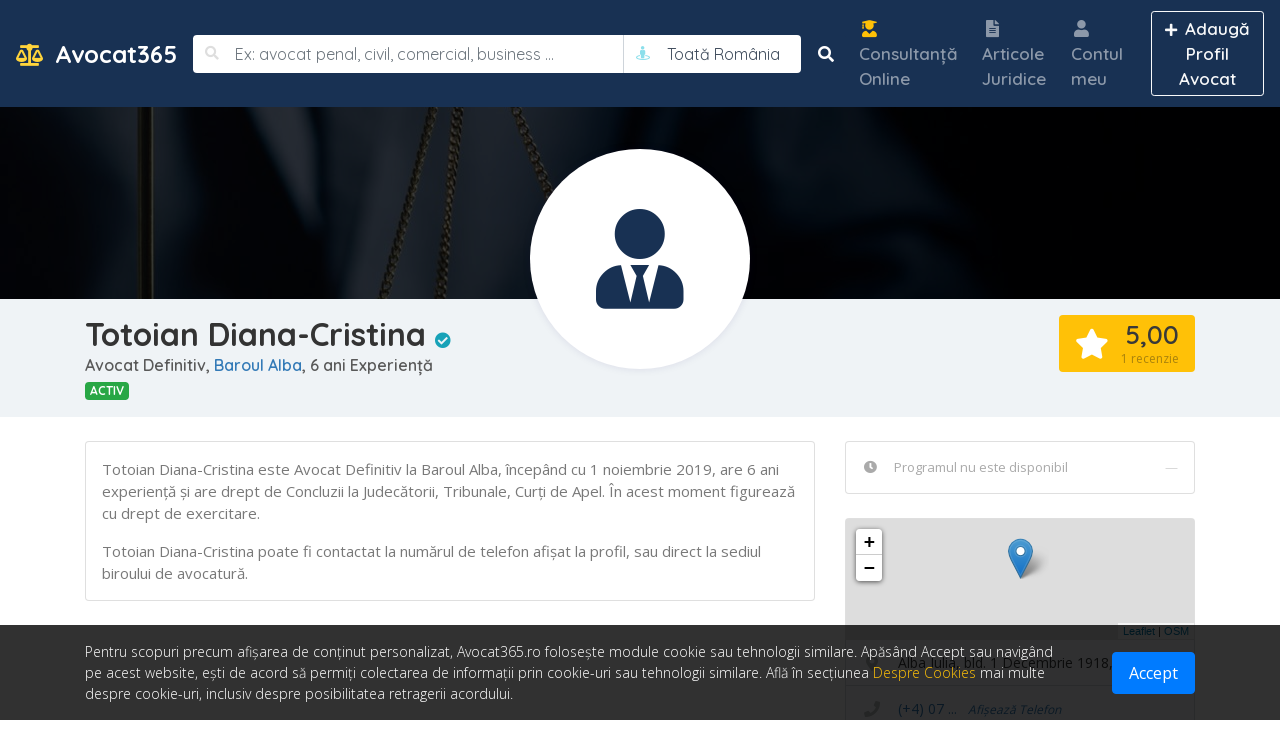

--- FILE ---
content_type: text/html; charset=utf-8
request_url: https://www.avocat365.ro/avocat/totoian-diana-cristina
body_size: 10796
content:
<!DOCTYPE html>
<html lang="ro">
<head>
<meta charset="UTF-8">
<meta name="viewport" content="width=device-width, initial-scale=1, shrink-to-fit=no">

<title>Avocat Totoian Diana-Cristina - Baroul Alba ✅</title>

<meta name="mobile-web-app-capable" content="yes">
<meta name="apple-mobile-web-app-capable" content="yes">
<meta name="apple-mobile-web-app-status-bar-style" content="black-translucent">
<meta name="apple-mobile-web-app-title" content="Avocat365">
<meta name="theme-color" content="#183153">
<meta name="msapplication-TileColor" content="#ffffff">
<meta name="msapplication-TileImage" content="https://www.avocat365.ro/assets/images/avocat365/favicon/ms-icon-144x144.png">

<link rel="dns-prefetch" href="//fonts.googleapis.com">
<link rel="dns-prefetch" href="//cdnjs.cloudflare.com">
<link rel="dns-prefetch" href="//cdn.jsdelivr.net">

<meta name="description" content="Citeste Review-uri, Afla domeniile de Expertiza si Experienta Av Totoian Diana-Cristina | ✅ Raspunde Rapid la Intrebari | Contacteaza pentru Consultanta Juridica">
<meta name="keywords" content="Totoian Diana-Cristina, avocat, avocat Totoian Diana-Cristina, avocat online">

<link href="//fonts.googleapis.com/css2?family=Open+Sans:wght@300;400;600;700;800&family=Quicksand:wght@300;400;500;600;700&display=swap" rel="stylesheet">

<link rel="stylesheet" href="//cdnjs.cloudflare.com/ajax/libs/twitter-bootstrap/4.6.1/css/bootstrap.min.css">
<link rel="stylesheet" href="//cdnjs.cloudflare.com/ajax/libs/font-awesome/5.15.4/css/all.min.css">
<link rel="stylesheet" href="//cdnjs.cloudflare.com/ajax/libs/slick-carousel/1.9.0/slick.min.css">
<link rel="stylesheet" href="//cdnjs.cloudflare.com/ajax/libs/slick-carousel/1.9.0/slick-theme.min.css">
<link rel="stylesheet" href="//cdnjs.cloudflare.com/ajax/libs/bootstrap-select/1.13.10/css/bootstrap-select.min.css">
<link rel="stylesheet" href="//cdnjs.cloudflare.com/ajax/libs/ajax-bootstrap-select/1.4.5/css/ajax-bootstrap-select.min.css">
<link rel="stylesheet" href="//cdnjs.cloudflare.com/ajax/libs/leaflet/1.6.0/leaflet.css">
<link rel="stylesheet" href="//cdnjs.cloudflare.com/ajax/libs/OwlCarousel2/2.3.4/assets/owl.carousel.min.css">
<link rel="stylesheet" href="//cdnjs.cloudflare.com/ajax/libs/OwlCarousel2/2.3.4/assets/owl.theme.default.min.css">
<link rel="stylesheet" href="//cdnjs.cloudflare.com/ajax/libs/apexcharts/3.19.3/apexcharts.min.css">
<link rel="stylesheet" href="//cdnjs.cloudflare.com/ajax/libs/fancybox/3.5.7/jquery.fancybox.min.css">
<link rel="stylesheet" href="//cdnjs.cloudflare.com/ajax/libs/summernote/0.8.12/summernote-bs4.css">
<link rel="stylesheet" href="//cdnjs.cloudflare.com/ajax/libs/flag-icon-css/3.5.0/css/flag-icon.min.css">

<link rel="stylesheet" href="https://www.avocat365.ro/assets/css/style.css?version=202601271423">

<link rel="shortcut icon" href="https://www.avocat365.ro/assets/images/avocat365/favicon.ico">
<link rel="manifest" href="https://www.avocat365.ro/manifest.json">
<link rel="apple-touch-icon" href="https://www.avocat365.ro/assets/images/avocat365/favicon/apple-icon.png">
<link rel="apple-touch-icon" sizes="144x144" href="https://www.avocat365.ro/assets/images/avocat365/favicon/apple-icon-144x144.png">
<link rel="apple-touch-icon" sizes="152x152" href="https://www.avocat365.ro/assets/images/avocat365/favicon/apple-icon-152x152.png">
<link rel="apple-touch-icon" sizes="180x180" href="https://www.avocat365.ro/assets/images/avocat365/favicon/apple-icon-180x180.png">

<script defer src="https://cdn.jsdelivr.net/npm/alpinejs@3.x.x/dist/cdn.min.js"></script>

<meta name="google-site-verification" content="TdOGl-YE7srigFpqDPAlZwb0lPj81DMN-UzbafYicdc">

<meta property="og:site_name" content="Avocat365.ro">
<meta property="og:title" content="Avocat Totoian Diana-Cristina - Baroul Alba ✅">
<meta property="og:description" content="">


<script src="//www.google.com/recaptcha/api.js"></script>


<!-- Global site tag (gtag.js) - Google Analytics -->
<script async src="https://www.googletagmanager.com/gtag/js?id=UA-18334146-49"></script>
<script>
window.dataLayer = window.dataLayer || [];
function gtag(){dataLayer.push(arguments);}
gtag('js', new Date());
gtag('config', 'UA-18334146-49');
</script>

</head>
<body class="bodyWrapper prodBody">

<div class="siteWrapper">

    <header class="">
        <nav class="navbar navbar-expand-lg navbar-dark bg-navbar navbar-theme ffQuicksand txt600">
            <a class="navbar-brand fs24 txt700" href="https://www.avocat365.ro/">
                                <i class="fas fa-balance-scale fs22 color-yellow mr-1"></i>
                Avocat365                            </a>
            <div class="navbar-search-toggler navbarToggler d-md-none ml-auto mr-4">
                <button type="button" class="btn fs30 color-text" data-toggle="modal" data-target="#modalMobileSearch">
                    <i class="fas fa-search"></i>
                </button>
            </div>
            <div class="navbar-menu-toggler navbarToggler d-md-none">
                <button type="button" class="btn fs34 color-text">
                    <i class="fas fa-bars"></i>
                </button>
            </div>
            <div class="navbar-menu show_ collapse_ navbar-collapse boxSearch" id="navbarMain">
                <div class="px-3 py-2 navbar-menu-logo d-md-none">
                    <a class="navbar-brand fs24 txt700" href="https://www.avocat365.ro/">
                        <i class="fas fa-balance-scale fs22 color-yellow mr-1"></i>
                        Avocat365                    </a>
                </div>
                                                <form method="GET" action="https://www.avocat365.ro/avocat" id="formSearch" class="jqValidation searchForm d-md-block px-3 px-md-0 my-2 my-lg-0 mx-auto" novalidate>
                    <div class="col-valid d-md-flex">
                        <div class="d-flex mb-1 mb-md-0">
                            <div class="bg-white searchPre fs14"><i class="fas fa-search"></i></div>
                            <input type="search" name="q" class="form-control search" value="" placeholder="Ex: avocat penal, civil, comercial, business ..." data-rule-minlength="3">
                        </div>
                        <div class="d-flex">
                            <div class="bg-white locationPre locationGeo fs14 geoLocationBtn" title="Locația mea"><i class="fas fa-street-view"></i></div>
                            <div class="flex-fill flex-shrink-0">
                                <select name="location" id="locationID" class="form-control location flex-fill ffQuicksand fs18 txt400 selectpicker isAjax pr-2" data-live-search="true" data-abs-ajax-url="https://www.avocat365.ro/ajax/selectsearchforitems/cities" data-abs-preserve-selected="false" title="Toată România">
                                    <option value="" selected>Toată România</option>
                                                                                                            <option value="AB" data-subtext="Baroul Alba">Alba</option>
                                                                        <option value="AR" data-subtext="Baroul Arad">Arad</option>
                                                                        <option value="AG" data-subtext="Baroul Argeş">Argeş</option>
                                                                        <option value="BC" data-subtext="Baroul Bacău">Bacău</option>
                                                                        <option value="BH" data-subtext="Baroul Bihor">Bihor</option>
                                                                        <option value="BN" data-subtext="Baroul Bistriţa-Năsăud">Bistriţa-Năsăud</option>
                                                                        <option value="BT" data-subtext="Baroul Botoşani">Botoşani</option>
                                                                        <option value="BR" data-subtext="Baroul Brăila">Brăila</option>
                                                                        <option value="BV" data-subtext="Baroul Braşov">Braşov</option>
                                                                        <option value="B" data-subtext="Baroul Bucureşti">Bucureşti</option>
                                                                        <option value="BZ" data-subtext="Baroul Buzău">Buzău</option>
                                                                        <option value="CL" data-subtext="Baroul Călăraşi">Călăraşi</option>
                                                                        <option value="CS" data-subtext="Baroul Caraş-Severin">Caraş-Severin</option>
                                                                        <option value="CJ" data-subtext="Baroul Cluj">Cluj</option>
                                                                        <option value="CT" data-subtext="Baroul Constanţa">Constanţa</option>
                                                                        <option value="CV" data-subtext="Baroul Covasna">Covasna</option>
                                                                        <option value="DB" data-subtext="Baroul Dâmboviţa">Dâmboviţa</option>
                                                                        <option value="DJ" data-subtext="Baroul Dolj">Dolj</option>
                                                                        <option value="GL" data-subtext="Baroul Galaţi">Galaţi</option>
                                                                        <option value="GR" data-subtext="Baroul Giurgiu">Giurgiu</option>
                                                                        <option value="GJ" data-subtext="Baroul Gorj">Gorj</option>
                                                                        <option value="HR" data-subtext="Baroul Harghita">Harghita</option>
                                                                        <option value="HD" data-subtext="Baroul Hunedoara">Hunedoara</option>
                                                                        <option value="IL" data-subtext="Baroul Ialomiţa">Ialomiţa</option>
                                                                        <option value="IS" data-subtext="Baroul Iaşi">Iaşi</option>
                                                                        <option value="IF" data-subtext="Baroul Ilfov">Ilfov</option>
                                                                        <option value="MM" data-subtext="Baroul Maramureş">Maramureş</option>
                                                                        <option value="MH" data-subtext="Baroul Mehedinţi">Mehedinţi</option>
                                                                        <option value="MS" data-subtext="Baroul Mureş">Mureş</option>
                                                                        <option value="NT" data-subtext="Baroul Neamţ">Neamţ</option>
                                                                        <option value="OT" data-subtext="Baroul Olt">Olt</option>
                                                                        <option value="PH" data-subtext="Baroul Prahova">Prahova</option>
                                                                        <option value="SJ" data-subtext="Baroul Sălaj">Sălaj</option>
                                                                        <option value="SM" data-subtext="Baroul Satu Mare">Satu Mare</option>
                                                                        <option value="SB" data-subtext="Baroul Sibiu">Sibiu</option>
                                                                        <option value="SV" data-subtext="Baroul Suceava">Suceava</option>
                                                                        <option value="TR" data-subtext="Baroul Teleorman">Teleorman</option>
                                                                        <option value="TM" data-subtext="Baroul Timiş">Timiş</option>
                                                                        <option value="TL" data-subtext="Baroul Tulcea">Tulcea</option>
                                                                        <option value="VL" data-subtext="Baroul Vâlcea">Vâlcea</option>
                                                                        <option value="VS" data-subtext="Baroul Vaslui">Vaslui</option>
                                                                        <option value="VN" data-subtext="Baroul Vrancea">Vrancea</option>
                                                                    </select>
                            </div>
                        </div>
                        <button class="btn btn-light bg-white submit d-block d-md-inline-block ml-md-1 mt-1 mt-md-0" type="submit">
                            <i class="fas fa-search mr-1 mr-md-0"></i>
                            <span class="d-md-none">Caută</span>
                        </button>
                    </div>
                </form>
                                <ul class="navbar-nav fs17 ml-auto float-left float-md-none">
                                                            <li class="nav-item mx-lg-1">
                        <a href="https://www.avocat365.ro/avocat-online" class="nav-link px-3 px-md-2">
                            <i class="fas fa-fw fa-user-graduate text-warning mr-1"></i>
                            Consultanță Online
                        </a>
                    </li>
                                        <li class="nav-item mx-lg-1">
                        <a href="https://www.avocat365.ro/articole" class="nav-link px-3 px-md-2">
                            <i class="fas fa-fw fa-file-alt mr-1"></i>
                            Articole Juridice
                        </a>
                    </li>
                    <li class="nav-item mx-lg-1">
                        <a href="https://www.avocat365.ro/cont/autentificare" class="nav-link px-3 px-md-2">
                            <i class="fas fa-fw fa-user mr-1"></i>
                            Contul meu
                        </a>
                    </li>
                                                        </ul>
                                <div class="ml-md-3 float-right float-md-none">
                    <a href="https://www.avocat365.ro/cont/inregistrare" class="btn btn-sm btn-outline-light">
                        <i class="fas fa-plus mr-1"></i>
                        <span class="fs17 txt600">Adaugă Profil Avocat</span>
                    </a>
                </div>
                            </div>
        </nav>
    </header>

    <div class="siteContent">

        
        
        
        <div class="profilePage posRel" data-profile-id="13543" data-profile-hid="fe4ba6c4c110957b6266e7035cbf56d2">
    <div class="mb-4">
        <div class="bg-black">
            <div class="topAvatar opac25 py-5">
                <div class="py-5"></div>
            </div>
        </div>
        <div>
            <a href="https://www.avocat365.ro/avocat/totoian-diana-cristina" class="d-block avatarBox mx-auto">
                <div class="squareBox">
                    <div class="bg-white rounded-circle shadowGray flexCenter">
                                                <div>
                            <i class="fas fa-user-tie fs100 color-title2"></i>
                        </div>
                                            </div>
                </div>
            </a>
        </div>
        <div class="bg-gray pt-5 pb-3 py-md-3">
            <div class="container">
                <div class="row mt-4 mt-md-0">
                    <div class="col-md-5">
                        <div class="text-center text-md-left mb-3 mb-md-0">
                            <h1 class="d-block ffQuicksand fs26 fs32-md txt800 color-hh mb-2 mb-md-0">
                                Totoian Diana-Cristina                                                                <i class="fas fa-check-circle fs16 text-info" title="Profil de Avocat Validat"></i>
                                                            </h1>
                            <div class="ffQuicksand fs15 fs16-md txt600 color-gray4">
                                Avocat Definitiv,
                                <a href="https://www.avocat365.ro/avocat/alba">Baroul Alba</a>, 6 ani Experiență
                                                                <div>
                                                                        <span class="badge badge-success mr-1">ACTIV</span>
                                                                    </div>
                            </div>
                        </div>
                    </div>
                    <div class="col-md-2"></div>
                    <div class="col-md-5">
                        <div class="d-flex align-items-stretch justify-content-between justify-content-md-start">
                            <div class="bg-warning rounded flexCenter px-3 ml-md-auto">
                                <div class="d-flex align-items-center txt600">
                                    <i class="fas fa-star fs30 color-white mr-1"></i>
                                    <div class="color-gray5 text-right ml-2">
                                                                                <div class="ffQuicksand fs26 mb-n1">5,00</div>
                                        <a href="#recenzii" class="d-block fs12 txt400 color-yellow3 pb-1">
                                            1 recenzie                                        </a>
                                                                            </div>
                                </div>
                            </div>
                                                    </div>
                    </div>
                </div>
            </div>
        </div>
    </div>

    <div class="container mb-5">
        <div class="row">
            <div class="col-md-8">

                
                
                
                <div class="card border-xs-0 mb-4">
                    <div class="card-body fs15 color-gray3 p-0 p-md-3">

                                                <p>Totoian Diana-Cristina este Avocat Definitiv la Baroul Alba, începând cu 1 noiembrie 2019, are 6 ani experiență și are drept de Concluzii la Judecătorii, Tribunale, Curţi de Apel. În acest moment figurează cu drept de exercitare.</p>
                        <p class="mb-0">Totoian Diana-Cristina poate fi contactat la numărul de telefon afișat la profil, sau direct la sediul biroului de avocatură.</p>
                        
                    </div>
                </div>

                
                
                                
                
                
            </div>
            <div class="col-md-4">

                
                <div class="card border-xs-0 mb-4">
                    <div class="card-body posRel border-bottom-xs px-0 px-md-3 py-3">
                                                <div class="d-flex align-items-center fs13 color-gray">
                            <i class="fas fa-fw fa-clock"></i>
                            <span class="mx-3">Programul nu este disponibil</span>
                            <span class="opac50 ml-auto">&mdash;</span>
                        </div>
                                            </div>
                </div>

                <div class="list-group mb-4" id="harta">
                    <div class="list-group-item p-0">
                        <div class="profileMapBox posRel">
                            <div class="pmbHeader d-none align-items-center">
                                <span class="ffQuicksand fs18 txt600">Localizare pe Hartă</span>
                                <span class="close fs50 color-gray ml-auto">&times;</span>
                            </div>
                                                        <div id="profileMap" class="profileMap" data-maps-lon="23.5775592000000000" data-maps-lat="46.0747522000000000" data-maps-zoom="13" data-maps-pin="true"></div>
                                                        <div class="pmbFooter fs13 color-gray4 pt-1 d-none">Alba Iulia, bld. 1 Decembrie 1918, nr.15.</div>
                            <div class="posAbs pmbCoverBtn profileMapBoxBtn"></div>
                        </div>
                    </div>
                    <div class="list-group-item border-xs-0 d-flex align-items-center bg-gray2-md border-bottom-xs px-0 px-md-3">
                        <i class="fas fa-fw fa-map-marker-alt color-gray opac75 flex-shrink-0 mr-3"></i>
                        <span class="flex-fill flexMW breakWord fs14 color-gray5">Alba Iulia, bld. 1 Decembrie 1918, nr.15.</span>
                    </div>
                    <div class="list-group-item border-xs-0 d-flex align-items-center bg-gray2-md border-bottom-xs px-0 px-md-3">
                        <i class="fas fa-fw fa-phone color-gray opac75 flex-shrink-0 mr-3"></i>
                        <div class="flex-fill fs14 color-gray5">
                                                        <a href="#" class="ajaxHit ajaxHitRF" data-hit="phone" data-lid="13543">
                                (+4) 07 ...
                                <span class="fs12 txtItalic"><i class="fas mr-1"></i> Afișează Telefon</span>
                            </a>
                                                    </div>
                    </div>
                                                                            </div>

                <div class="card border-xs-0 mb-4">
                    <div class="card-body px-0 px-md-3 pb-0">
                        <h3 class="ffQuicksand fs18 txt600 color-hh">Informații Suplimentare</h3>
                    </div>
                    <div class="card-body px-0 px-md-3 py-0">
                        <ul class="list-group list-group-flush fs14 color-gray3 mb-2">
                                                        <li class="list-group-item d-flex align-items-center px-0">
                                <i class="fas fa-fw fa-balance-scale fs18 text-success flex-shrink-0 mr-3"></i>
                                <div class="flex-fill">Drept de Concluzii la Judecătorii, Tribunale, Curţi de Apel</div>
                            </li>
                                                                                    <li class="list-group-item d-flex align-items-center px-0">
                                <i class="fas fa-fw fa-graduation-cap fs18 text-primary flex-shrink-0 mr-3"></i>
                                Dată înscriere: 1 noiembrie 2019                            </li>
                                                                                    <li class="list-group-item d-flex align-items-center px-0">
                                <i class="fas fa-fw fa-briefcase fs18 text-info flex-shrink-0 mr-3"></i>
                                6 ani de experiență
                            </li>
                                                                                    <li class="list-group-item d-flex align-items-center px-0">
                                <i class="fas fa-fw fa-id-card fs18 text-warning flex-shrink-0 mr-3"></i>
                                <div class="flex-fill">Posesor de Card European</div>
                            </li>
                                                    </ul>
                    </div>
                </div>

                                
            </div>
            <div class="col-md-12">

                <h3 class="ffQuicksand fs17 fs18-md txt800 color-hh" id="recenzii">
                                        1 recenzie                                        pentru Totoian Diana-Cristina                </h3>

                <div class="card border-xs-0 mb-3">
    <div class="card-body p-0 p-md-3">

        <div class="fs14 text-left">
            <div class="d-md-flex align-items-center">
                <div class="color-text">
                    <div class="fs15 txt600 mb-1">
                                                Ai lucrat cu Avocat Totoian Diana-Cristina?
                                            </div>
                    Lăsa o recenzie în care să povestești experiența ta ...
                </div>
                <div class="flex-shrink-0 ml-md-auto pt-2 pt-md-0">
                    <button type="button" data-toggle="collapse" data-target="#collapseReviewBox" class="btn btn-secondary border-0 bg-button color-white">
                        <i class="fas fa-pen-nib mr-2"></i>
                        Scrie o Recenzie
                    </button>
                </div>
            </div>
            <div class="collapse" id="collapseReviewBox">
                <hr class="my-4">
                <div class="color-text mb-3">
                    
                    <form method="POST" action="https://www.avocat365.ro/cont/publicare-recenzie" id="formReview" class="jqValidationRecaptcha" novalidate>
                        <input type="hidden" name="appointmentID" value="NULL">
                        <input type="hidden" name="profileID" value="13543">
                        <input type="hidden" name="profileSlug" value="totoian-diana-cristina">
                        
                        <div class="reviewRatingBox d-flex align-items-center bg-white rounded px-2 py-1 fs30" data-value="0">
                            <div class="rrbStars d-flex mcPointer mr-4">
                                                                <div class="star px-1" data-title="Nu recomand"><i class="fas fa-star color-grayi"></i></div>
                                                                <div class="star px-1" data-title="Slab"><i class="fas fa-star color-grayi"></i></div>
                                                                <div class="star px-1" data-title="Acceptabil"><i class="fas fa-star color-grayi"></i></div>
                                                                <div class="star px-1" data-title="Bun"><i class="fas fa-star color-grayi"></i></div>
                                                                <div class="star px-1" data-title="Excelent"><i class="fas fa-star color-grayi"></i></div>
                                                            </div>
                            <div class="rrbInfo fs20 color-gray2"></div>
                        </div>
                        <div class="col-valid mb-3">
                            <input type="number" name="rating" class="review d-none" value="" data-rule-required="true" data-rule-min="1" data-rule-max="5">
                        </div>
                        <div class="d-flex align-items-center bg-gray rounded color-text px-3 py-2 mb-3">
                            <i class="fas fa-info-circle fs24 opac50 flex-shrink-0 mr-2"></i>
                            <div class="flex-fill fs13 ml-2">
                                Pentru a preveni publicarea de reclame sau recenzii false este necesară confirmarea adresei de e-mail.<br>
                                După trimiterea recenziei vei primit pe e-mail un link de confirmare. Recenzia ta va fi publicată pe site. Adresa de e-mail nu va fi afișată.
                            </div>
                        </div>
                        <div class="row">
                            <div class="col-md-6">
                                <div class="col-valid form-group">
                                    <label class="fs15" for="nameReviewID">Nume:</label>
                                    <input type="text" name="name" id="nameReviewID" class="form-control" value="" data-rule-required="true" data-rule-minlength="7" data-rule-maxlength="60">
                                </div>
                            </div>
                            <div class="col-md-6">
                                <div class="col-valid form-group">
                                    <label class="fs15" for="emailReviewID">Adresa de E-mail:</label>
                                    <input type="email" name="email" id="emailReviewID" class="form-control" value="" data-rule-required="true" data-rule-email="true" data-rule-maxlength="80">
                                </div>
                            </div>
                        </div>
                        <div class="col-valid form-group">
                            <label class="fs15" for="reviewReviewID">Text Recenzie:</label>
                            <textarea name="review" id="reviewReviewID" class="form-control" rows="8" data-rule-required="true" data-rule-minlength="30"></textarea>
                        </div>
                        <div class="col-valid form-group">
                            <div class="g-recaptcha" data-sitekey="6LccNboZAAAAAL9MoFAKP3_rU3QQWLsqX1Fl02TU" data-callback="recaptchaCallback"></div>
                            <input type="hidden" class="hiddenRecaptcha required" name="hiddenRecaptcha" id="hiddenRecaptcha">
                        </div>

                        <div class="text-left pt-3">
                            <button type="submit" class="btn btn-secondary btn-lg border-0 bg-button color-white">Trimite Recenzia</button>
                        </div>

                    </form>

                </div>
            </div>
        </div>

    </div>
</div>                
                                <div class="d-flex align-items-center py-2 mb-4">
                    <div class="flex-shrink-0 mr-4 mr-md-5">
                        <div class="ffQuicksand fs26 txt800 color-gray5">5,00</div>
                        <div class="mt-2">
                            <div class="rating ratingBlock">
                                <div class="ratingPH"><span><i class="fas fa-star color-grayii"></i></span><span><i class="fas fa-star color-grayii"></i></span><span><i class="fas fa-star color-grayii"></i></span><span><i class="fas fa-star color-grayii"></i></span><span><i class="fas fa-star color-grayii"></i></span></div>
                                <div class="ratingRR" style="width: 100% !important;"><span><i class="fas fa-star text-warning"></i></span><span><i class="fas fa-star text-warning"></i></span><span><i class="fas fa-star text-warning"></i></span><span><i class="fas fa-star text-warning"></i></span><span><i class="fas fa-star text-warning"></i></span></div>
                            </div>
                        </div>
                        <div class="fs13 color-text">1 recenzie</div>
                    </div>
                    <div class="w-100 w-50-md fs13 ml-md-5">
                                                <div class="d-flex align-items-center mt-1">
                            <div class="flex-shrink-0">
                                <span class="txt600 color-gray5">5</span> <i class="fas fa-fw fa-star fs12 color-grayi mx-1"></i> 
                            </div>
                            <div class="mx-2 flex-fill">
                                <div class="progress" style="height: 5px;">
                                    <div class="progress-bar bg-info" role="progressbar" style="width: 100%" aria-valuenow="100" aria-valuemin="0" aria-valuemax="100"></div>
                                </div>
                            </div>
                            <div class="w40 text-right flex-shrink-0">
                                <span class="fs12 color-gray5">100 %</span>
                            </div>
                        </div>
                                                <div class="d-flex align-items-center mt-1">
                            <div class="flex-shrink-0">
                                <span class="txt600 color-gray5">4</span> <i class="fas fa-fw fa-star fs12 color-grayi mx-1"></i> 
                            </div>
                            <div class="mx-2 flex-fill">
                                <div class="progress" style="height: 5px;">
                                    <div class="progress-bar bg-info" role="progressbar" style="width: 0%" aria-valuenow="0" aria-valuemin="0" aria-valuemax="100"></div>
                                </div>
                            </div>
                            <div class="w40 text-right flex-shrink-0">
                                <span class="fs12 color-gray5">0 %</span>
                            </div>
                        </div>
                                                <div class="d-flex align-items-center mt-1">
                            <div class="flex-shrink-0">
                                <span class="txt600 color-gray5">3</span> <i class="fas fa-fw fa-star fs12 color-grayi mx-1"></i> 
                            </div>
                            <div class="mx-2 flex-fill">
                                <div class="progress" style="height: 5px;">
                                    <div class="progress-bar bg-info" role="progressbar" style="width: 0%" aria-valuenow="0" aria-valuemin="0" aria-valuemax="100"></div>
                                </div>
                            </div>
                            <div class="w40 text-right flex-shrink-0">
                                <span class="fs12 color-gray5">0 %</span>
                            </div>
                        </div>
                                                <div class="d-flex align-items-center mt-1">
                            <div class="flex-shrink-0">
                                <span class="txt600 color-gray5">2</span> <i class="fas fa-fw fa-star fs12 color-grayi mx-1"></i> 
                            </div>
                            <div class="mx-2 flex-fill">
                                <div class="progress" style="height: 5px;">
                                    <div class="progress-bar bg-info" role="progressbar" style="width: 0%" aria-valuenow="0" aria-valuemin="0" aria-valuemax="100"></div>
                                </div>
                            </div>
                            <div class="w40 text-right flex-shrink-0">
                                <span class="fs12 color-gray5">0 %</span>
                            </div>
                        </div>
                                                <div class="d-flex align-items-center mt-1">
                            <div class="flex-shrink-0">
                                <span class="txt600 color-gray5">1</span> <i class="fas fa-fw fa-star fs12 color-grayi mx-1"></i> 
                            </div>
                            <div class="mx-2 flex-fill">
                                <div class="progress" style="height: 5px;">
                                    <div class="progress-bar bg-info" role="progressbar" style="width: 0%" aria-valuenow="0" aria-valuemin="0" aria-valuemax="100"></div>
                                </div>
                            </div>
                            <div class="w40 text-right flex-shrink-0">
                                <span class="fs12 color-gray5">0 %</span>
                            </div>
                        </div>
                                            </div>
                </div>
                
                <div class="card border-xs-0 mb-4">
                    <div class="card-body reviewsList p-0 p-md-3">
                        
                                                <div class="reviewsListItem mxConFull px-3 px-md-0 border-top-xs pt-4 pt-md-0">
                            <div class="d-flex mb-md-3">
                                <div class="flex-shrink-0">
                                    <div class="w60">
                                        <div class="squareBox">
                                            <div class="rounded-circle overflow-hidden flexCenter imgAvatar">
                                                <img src="https://www.gravatar.com/avatar/02355f837dd93087937cee4cdb8eda2c?s=80&d=mp&r=g" alt="" class="img-fluid">
                                            </div>
                                        </div>
                                    </div>
                                </div>
                                <div class="flex-fill ml-3">
                                    <div class="d-md-flex align-items-start mb-3">
                                        <div class="flex-shrink-0 d-flex order-md-2 fs18 fs22-md mb-1 mb-md-0">
                                                                                        <div class="ml-md-1 mr-1 mr-md-0">
                                                <i class="fas fa-star text-warning"></i>
                                            </div>
                                                                                        <div class="ml-md-1 mr-1 mr-md-0">
                                                <i class="fas fa-star text-warning"></i>
                                            </div>
                                                                                        <div class="ml-md-1 mr-1 mr-md-0">
                                                <i class="fas fa-star text-warning"></i>
                                            </div>
                                                                                        <div class="ml-md-1 mr-1 mr-md-0">
                                                <i class="fas fa-star text-warning"></i>
                                            </div>
                                                                                        <div class="ml-md-1 mr-1 mr-md-0">
                                                <i class="fas fa-star text-warning"></i>
                                            </div>
                                                                                    </div>
                                        <div class="flex-fill order-md-1">
                                            <div class="ffQuicksand color-hh txt600">Adrian Pascu</div>
                                            <div class="fs10 fs12-md color-gray">Duminică, 16 Februarie 2025, 09:12</div>
                                        </div>
                                    </div>
                                </div>
                            </div>
                            <div class="fs13 color-gray4">Comunica cu clienții , este un lucru foarte important privind evoluția dosarului. Adrian</div>
                        </div>
                        
                    </div>
                </div>

                                <div class="card border-xs-0 mb-4">
                    <div class="card-body fs15 color-gray3 p-0 p-md-3">
                        <p class="mb-0">Totoian Diana-Cristina este Avocat Definitiv la Baroul Alba, începând cu anul 2019, 6 ani experiență și are drept la Judecătorii, Tribunale, Curţi de Apel.<br> Puteti intra in contact cu avocat Totoian Diana-Cristina prin numarul de telefon afișat la profil sau direct la sediul biroului de avocatură.</p>
                    </div>
                </div>
                
            </div>
        </div>
    </div>
        <div class="ppMobBar bg-success d-md-none">
        <div class="d-flex text-center fs20 color-grayi">
            <a href="#" class="flex-fill ajaxHit ajaxHitRF ajaxHitRFMB py-2" data-hit="phone" data-lid="13543">
                <i class="fas fa-phone color-white mr-2"></i>
                <span class="ffQuicksand fs15 txt600 color-white">Contactează</span>
            </a>
            <div class="flex-fill middle py-2 d-none">
                <i class="fas fa-envelope color-white"></i>
            </div>
            <div class="flex-fill py-2 profileMapBoxBtn border-left border-white d-none">
                <i class="fas fa-map-marker-alt color-white"></i>
            </div>
        </div>
    </div>
    </div>



    </div>

    <footer>
        <div class="footer py-4">
            <div class="container">
                <div class="row">
                    <div class="col-md-4">
                        <div class="ffQuicksand fs24 txt700 color-gray3 mb-3">
                            <i class="fas fa-balance-scale fs22 color-ff mr-1"></i>
                            Avocat365                        </div>
                        <div class="fs13 pr-md-3 mb-3 mb-md-0">
                                                        În era digitalizării interacțiunea client-avocat a devenit mult mai ușoară! Avocat365.ro vă pune la dispoziție o platformă online unde sunt listați avocați din România ce pot fi căutați și găsiți mult mai ușor în raport de propriile nevoi!<br>
                            <br>
                            Timpul tău înseamnă bani! Economisește și alege acum un avocat!
                        </div>
                    </div>
                    <div class="col-md-5">
                        <div class="ffQuicksand fs18 txt600 mb-3">
                            <a href="https://www.avocat365.ro/articole">Articole</a>:
                        </div>
                                                <ul class="list-unstyled fs13 mb-3 mb-md-0 mr-md-3">
                                                        <li class="d-flex align-items-start mb-2">
                                <i class="fas fa-fw fa-align-left fs12 opac25 mr-2 mt-1"></i>
                                <a href="https://www.avocat365.ro/articole/legea-nr-207-2025-a-reusit-legea-nordis-sa-responsabilizeze-dezvoltatorii-analiza-juridica-extinsa">Legea nr. 207/2025. A reușit Legea „Nordis” să responsabilizeze dezvoltatorii? – Analiză juridică extinsă.</a>
                            </li>
                                                        <li class="d-flex align-items-start mb-2">
                                <i class="fas fa-fw fa-align-left fs12 opac25 mr-2 mt-1"></i>
                                <a href="https://www.avocat365.ro/articole/antreprenoriatul-in-2026-de-ce-protectia-juridica-nu-mai-este-optionala">Antreprenoriatul în 2026: de ce protecția juridică nu mai este opțională</a>
                            </li>
                                                        <li class="d-flex align-items-start mb-2">
                                <i class="fas fa-fw fa-align-left fs12 opac25 mr-2 mt-1"></i>
                                <a href="https://www.avocat365.ro/articole/ai-fost-victima-intr-un-accident-rutier-drepturile-tale-si-pasii-legali-explicati-complet">Ai fost victimă într-un accident rutier? Drepturile tale și pașii legali explicati complet</a>
                            </li>
                                                        <li class="d-flex align-items-start mb-2">
                                <i class="fas fa-fw fa-align-left fs12 opac25 mr-2 mt-1"></i>
                                <a href="https://www.avocat365.ro/articole/scoatere-din-evidentele-registrului-agresorilor-sexuali-din-romania-prevazut-de-legea-nr-118-2019">Scoatere din evidențele Registrului agresorilor sexuali din România prevăzut de Legea nr. 118/2019 – între penal, civil și contencios administrativ, competența funcțională a instanțelor în soluționarea acestui tip de cereri</a>
                            </li>
                                                        <li class="d-flex align-items-start mb-2">
                                <i class="fas fa-fw fa-align-left fs12 opac25 mr-2 mt-1"></i>
                                <a href="https://www.avocat365.ro/articole/cum-a-transformat-proiectul-avocat-pentru-o-zi-perspectivele-studentilor-la-drept">Cum a transformat proiectul „Avocat pentru o zi” perspectivele studenților la Drept</a>
                            </li>
                                                    </ul>
                                            </div>
                    <div class="col-md-3">
                        <div class="ffQuicksand fs18 txt600 mb-3">
                            <a href="https://www.avocat365.ro/">Avocat365</a>:
                        </div>
                        <ul class="list-unstyled fs13 mb-3 mb-md-5">
                            <li class="mb-1"><a href="https://www.avocat365.ro/articole"><i class="fas fa-fw fa-bars fs12 opac25 mr-2 mt-1"></i> Articole</a></li>
                            <li class="mb-1"><a href="https://www.avocat365.ro/avocat"><i class="fas fa-fw fa-bars fs12 opac25 mr-2 mt-1"></i> Tablou Avocați</a></li>
                            <li class="mb-1"><a href="https://www.avocat365.ro/despre-noi"><i class="fas fa-fw fa-bars fs12 opac25 mr-2 mt-1"></i> Despre Avocat365</a></li>
                                                    </ul>
                                            </div>
                </div>
            </div>
        </div>
        <div class="footer footerCopy py-3">
            <div class="container">
                <div class="text-center fs13 pb-5">
                    <div class="float-md-left mb-3 mb-md-0">&copy; 2026 <span class="color-ff ml-1">Avocat365</span> <span class="mx-1">-</span> Toate drepturile rezervate.</div>
                    <div class="float-md-right">
                        <ul class="list-unstyled mb-0">
                            <li class="list-inline-item"><a href="https://www.avocat365.ro/termeni-de-utilizare">Termeni de Utilizare</a></li>
                            <li class="list-inline-item">&bull;</li>
                            <li class="list-inline-item"><a href="https://www.avocat365.ro/politica-de-confidentialitate">Politica de Confidențialitate</a></li>
                            <li class="list-inline-item">&bull;</li>
                            <li class="list-inline-item"><a href="https://www.avocat365.ro/despre-cookies">Despre Cookies</a></li>
                            <li class="list-inline-item">&bull;</li>
                            <li class="list-inline-item"><a href="https://www.avocat365.ro/sitemap.html">Hartă Site</a></li>
                            <li class="list-inline-item">&bull;</li>
                            <li class="list-inline-item"><a href="https://www.avocat365.ro/contact">Contact</a></li>
                        </ul>
                    </div>
                    <div class="clearfix"></div>
                </div>
                            </div>
        </div>
                <div class="popupCookies">
            <div class="container">
                <div class="d-flex align-items-center fs12 fs14-md color-white py-3">
                    <p class="txt300 mb-0">Pentru scopuri precum afișarea de conținut personalizat, Avocat365.ro folosește module cookie sau tehnologii similare. Apăsând Accept sau navigând pe acest website, ești de acord să permiți colectarea de informații prin cookie-uri sau tehnologii similare. Află în secțiunea <a href="https://www.avocat365.ro/despre-cookies" class="text-warning">Despre Cookies</a> mai multe despre cookie-uri, inclusiv despre posibilitatea retragerii acordului.</p>
                    <a href="#" class="accept btn btn-primary ml-2 ml-md-5 px-3 py-2">Accept</a>
                </div>
            </div>
        </div>
            </footer>

</div>

<!-- Modal MobileSearch -->
<div class="modal fade" id="modalMobileSearch" tabindex="-1" aria-hidden="true">
    <div class="modal-dialog modal-dialog-scrollable modal-dialog-fullscreen modal-search">
        <div class="modal-content">
            <div class="modal-header">
                <a class="navbar-brand ffQuicksand fs24 txt700 color-white mt-n2" href="https://www.avocat365.ro/">
                                        <i class="fas fa-balance-scale fs22 color-yellow mr-1"></i>
                    Avocat365                                    </a>
                <button type="button" class="close fs36 color-texti" data-dismiss="modal" aria-label="Închide">
                    <i class="fas fa-times"></i>
                </button>
            </div>
            <div class="modal-body">

                <div class="d-flex">
                    <div class="homeBoxSearch boxSearch flex-fill flex-md-grow-0 mx-auto mb-4 mb-md-5">
                        <form method="GET" action="https://www.avocat365.ro/avocat" id="formSearchModal" class="jqValidation searchForm" novalidate>
                            <div class="d-md-flex">
                                <div class="d-flex mb-3 mb-md-0">
                                    <div class="bg-white searchPre fs16"><i class="fas fa-search mt-2"></i></div>
                                    <input type="search" name="q" class="form-control search ffQuicksand fs18 txt400 py-4" placeholder="Ex: avocat penal, civil, comercial, business ..." data-rule-minlength="3">
                                </div>
                                <div class="d-flex">
                                    <div class="bg-white locationPre locationGeo fs16 geoLocationBtn" title="Locația mea"><i class="fas fa-street-view mt-2"></i></div>
                                    <div class="flex-fill flex-shrink-0">
                                        <select name="location" id="locationID" class="form-control location flex-fill ffQuicksand fs18 txt400 selectpicker isAjax pr-2" data-live-search="true" data-abs-ajax-url="https://www.avocat365.ro/ajax/selectsearchforitems/cities" data-abs-preserve-selected="false" title="Toată România">
                                            <option value="" selected>Toată România</option>
                                                                                                                                    <option value="AB" data-subtext="Baroul Alba">Alba</option>
                                                                                        <option value="AR" data-subtext="Baroul Arad">Arad</option>
                                                                                        <option value="AG" data-subtext="Baroul Argeş">Argeş</option>
                                                                                        <option value="BC" data-subtext="Baroul Bacău">Bacău</option>
                                                                                        <option value="BH" data-subtext="Baroul Bihor">Bihor</option>
                                                                                        <option value="BN" data-subtext="Baroul Bistriţa-Năsăud">Bistriţa-Năsăud</option>
                                                                                        <option value="BT" data-subtext="Baroul Botoşani">Botoşani</option>
                                                                                        <option value="BR" data-subtext="Baroul Brăila">Brăila</option>
                                                                                        <option value="BV" data-subtext="Baroul Braşov">Braşov</option>
                                                                                        <option value="B" data-subtext="Baroul Bucureşti">Bucureşti</option>
                                                                                        <option value="BZ" data-subtext="Baroul Buzău">Buzău</option>
                                                                                        <option value="CL" data-subtext="Baroul Călăraşi">Călăraşi</option>
                                                                                        <option value="CS" data-subtext="Baroul Caraş-Severin">Caraş-Severin</option>
                                                                                        <option value="CJ" data-subtext="Baroul Cluj">Cluj</option>
                                                                                        <option value="CT" data-subtext="Baroul Constanţa">Constanţa</option>
                                                                                        <option value="CV" data-subtext="Baroul Covasna">Covasna</option>
                                                                                        <option value="DB" data-subtext="Baroul Dâmboviţa">Dâmboviţa</option>
                                                                                        <option value="DJ" data-subtext="Baroul Dolj">Dolj</option>
                                                                                        <option value="GL" data-subtext="Baroul Galaţi">Galaţi</option>
                                                                                        <option value="GR" data-subtext="Baroul Giurgiu">Giurgiu</option>
                                                                                        <option value="GJ" data-subtext="Baroul Gorj">Gorj</option>
                                                                                        <option value="HR" data-subtext="Baroul Harghita">Harghita</option>
                                                                                        <option value="HD" data-subtext="Baroul Hunedoara">Hunedoara</option>
                                                                                        <option value="IL" data-subtext="Baroul Ialomiţa">Ialomiţa</option>
                                                                                        <option value="IS" data-subtext="Baroul Iaşi">Iaşi</option>
                                                                                        <option value="IF" data-subtext="Baroul Ilfov">Ilfov</option>
                                                                                        <option value="MM" data-subtext="Baroul Maramureş">Maramureş</option>
                                                                                        <option value="MH" data-subtext="Baroul Mehedinţi">Mehedinţi</option>
                                                                                        <option value="MS" data-subtext="Baroul Mureş">Mureş</option>
                                                                                        <option value="NT" data-subtext="Baroul Neamţ">Neamţ</option>
                                                                                        <option value="OT" data-subtext="Baroul Olt">Olt</option>
                                                                                        <option value="PH" data-subtext="Baroul Prahova">Prahova</option>
                                                                                        <option value="SJ" data-subtext="Baroul Sălaj">Sălaj</option>
                                                                                        <option value="SM" data-subtext="Baroul Satu Mare">Satu Mare</option>
                                                                                        <option value="SB" data-subtext="Baroul Sibiu">Sibiu</option>
                                                                                        <option value="SV" data-subtext="Baroul Suceava">Suceava</option>
                                                                                        <option value="TR" data-subtext="Baroul Teleorman">Teleorman</option>
                                                                                        <option value="TM" data-subtext="Baroul Timiş">Timiş</option>
                                                                                        <option value="TL" data-subtext="Baroul Tulcea">Tulcea</option>
                                                                                        <option value="VL" data-subtext="Baroul Vâlcea">Vâlcea</option>
                                                                                        <option value="VS" data-subtext="Baroul Vaslui">Vaslui</option>
                                                                                        <option value="VN" data-subtext="Baroul Vrancea">Vrancea</option>
                                                                                    </select>
                                    </div>
                                    <button class="btn btn-light bg-white submit txtNoWrap ml-3" type="submit">
                                        <i class="fas fa-search mr-2"></i>
                                        <span class="ffQuicksand txt600">Caută <span class="d-none d-md-inline">Avocat</span></span>
                                    </button>
                                </div>
                            </div>
                        </form>
                    </div>
                </div>
                <div class="homeBoxSKey ffQuicksand fs13 text-center">
                    Căutări frecvente: 
                    <a href="https://www.avocat365.ro/avocat/bucuresti">Avocat București</a>, 
                    <a href="https://www.avocat365.ro/avocat/timis">Avocat Timișoara</a>, 
                    <a href="https://www.avocat365.ro/avocat/constanta">Avocat Constanța</a>, 
                    <a href="https://www.avocat365.ro/avocat/cluj">Avocat Cluj</a>
                </div>
                                <div class="homeBoxCatsBox mt-4">
                    <div class="homeBoxCats">
                        <div class="container">
                            <div class="ffQuicksand fs16 txt400 color-white text-center">
                                <div class="row mx-n2">
                                                                        <div class="col-6 col-md-2 px-2">
                                        <a href="https://www.avocat365.ro/avocat/drept-civil" class="d-block shadow bg-button rounded txtOverflow px-2 py-2 mb-3">
                                            <div class="fs26 text-center opac90">
                                                <i class="fas fa-university"></i>
                                            </div>
                                            Drept Civil                                        </a>
                                    </div>
                                                                        <div class="col-6 col-md-2 px-2">
                                        <a href="https://www.avocat365.ro/avocat/drept-penal" class="d-block shadow bg-button rounded txtOverflow px-2 py-2 mb-3">
                                            <div class="fs26 text-center opac90">
                                                <i class="fas fa-gavel"></i>
                                            </div>
                                            Drept Penal                                        </a>
                                    </div>
                                                                        <div class="col-6 col-md-2 px-2">
                                        <a href="https://www.avocat365.ro/avocat/drept-comercial" class="d-block shadow bg-button rounded txtOverflow px-2 py-2 mb-3">
                                            <div class="fs26 text-center opac90">
                                                <i class="fas fa-store-alt"></i>
                                            </div>
                                            Drept Comercial                                        </a>
                                    </div>
                                                                        <div class="col-6 col-md-2 px-2">
                                        <a href="https://www.avocat365.ro/avocat/dreptul-familiei" class="d-block shadow bg-button rounded txtOverflow px-2 py-2 mb-3">
                                            <div class="fs26 text-center opac90">
                                                <i class="fas fa-house-user"></i>
                                            </div>
                                            Dreptul Familiei                                        </a>
                                    </div>
                                                                        <div class="col-6 col-md-2 px-2">
                                        <a href="https://www.avocat365.ro/avocat/dreptul-muncii" class="d-block shadow bg-button rounded txtOverflow px-2 py-2 mb-3">
                                            <div class="fs26 text-center opac90">
                                                <i class="fas fa-briefcase"></i>
                                            </div>
                                            Dreptul Muncii                                        </a>
                                    </div>
                                                                        <div class="col-6 col-md-2 px-2">
                                        <a href="https://www.avocat365.ro/avocat/drept-financiar-bancar" class="d-block shadow bg-button rounded txtOverflow px-2 py-2 mb-3">
                                            <div class="fs26 text-center opac90">
                                                <i class="fas fa-piggy-bank"></i>
                                            </div>
                                            Drept Financiar Bancar                                        </a>
                                    </div>
                                                                    </div>
                            </div>
                        </div>
                    </div>
                </div>
                
            </div>
        </div>
    </div>
</div>

<script src="//cdnjs.cloudflare.com/ajax/libs/jquery/3.5.1/jquery.min.js" integrity="sha256-9/aliU8dGd2tb6OSsuzixeV4y/faTqgFtohetphbbj0=" crossorigin="anonymous"></script>
<script src="//cdnjs.cloudflare.com/ajax/libs/popper.js/1.16.1/umd/popper.min.js"></script>
<script src="//cdnjs.cloudflare.com/ajax/libs/twitter-bootstrap/4.6.1/js/bootstrap.min.js"></script>
<script src="//cdnjs.cloudflare.com/ajax/libs/jquery-validate/1.19.1/jquery.validate.min.js" integrity="sha256-sPB0F50YUDK0otDnsfNHawYmA5M0pjjUf4TvRJkGFrI=" crossorigin="anonymous"></script>
<script src="//cdnjs.cloudflare.com/ajax/libs/jquery-validate/1.19.1/localization/messages_ro.min.js" integrity="sha256-YeTrPWaRv04qRsd8rAF4BwmU05ckWTOQTjcKZ8DR71o=" crossorigin="anonymous"></script>
<script src="//cdnjs.cloudflare.com/ajax/libs/slick-carousel/1.9.0/slick.min.js" integrity="sha256-NXRS8qVcmZ3dOv3LziwznUHPegFhPZ1F/4inU7uC8h0=" crossorigin="anonymous"></script>
<script src="//cdnjs.cloudflare.com/ajax/libs/waypoints/4.0.1/jquery.waypoints.min.js" integrity="sha256-jDnOKIOq2KNsQZTcBTEnsp76FnfMEttF6AV2DF2fFNE=" crossorigin="anonymous"></script>
<script src="//cdnjs.cloudflare.com/ajax/libs/waypoints/4.0.1/shortcuts/sticky.min.js" integrity="sha256-AeEHYk/yVMl1xfhUopZ84kpDvcFXHs9Hgt7kXuw631M=" crossorigin="anonymous"></script>
<script src="//cdnjs.cloudflare.com/ajax/libs/bootstrap-select/1.13.10/js/bootstrap-select.min.js"></script>
<script src="//cdnjs.cloudflare.com/ajax/libs/ajax-bootstrap-select/1.4.5/js/ajax-bootstrap-select.min.js"></script>
<script src="//cdnjs.cloudflare.com/ajax/libs/jquery.devbridge-autocomplete/1.4.11/jquery.autocomplete.min.js" integrity="sha512-uxCwHf1pRwBJvURAMD/Gg0Kz2F2BymQyXDlTqnayuRyBFE7cisFCh2dSb1HIumZCRHuZikgeqXm8ruUoaxk5tA==" crossorigin="anonymous"></script>
<script src="//cdnjs.cloudflare.com/ajax/libs/leaflet/1.6.0/leaflet.js" integrity="sha256-fNoRrwkP2GuYPbNSJmMJOCyfRB2DhPQe0rGTgzRsyso=" crossorigin="anonymous"></script>
<script src="//cdnjs.cloudflare.com/ajax/libs/jquery-mousewheel/3.1.13/jquery.mousewheel.min.js" integrity="sha256-jnOjDTXIPqall8M0MyTSt98JetJuZ7Yu+1Jm7hLTF7U=" crossorigin="anonymous"></script>
<script src="//cdnjs.cloudflare.com/ajax/libs/OwlCarousel2/2.3.4/owl.carousel.min.js" integrity="sha256-pTxD+DSzIwmwhOqTFN+DB+nHjO4iAsbgfyFq5K5bcE0=" crossorigin="anonymous"></script>
<script src="//cdnjs.cloudflare.com/ajax/libs/apexcharts/3.19.3/apexcharts.min.js" integrity="sha256-+cvLb2saFahw/eGBAPKeVw1Yokk4g1Qayhbf3ZL28mc=" crossorigin="anonymous"></script>
<script src="//cdnjs.cloudflare.com/ajax/libs/fancybox/3.5.7/jquery.fancybox.min.js"></script>
<script src="//cdnjs.cloudflare.com/ajax/libs/summernote/0.8.12/summernote-bs4.min.js" integrity="sha256-jPK1ABk4CuFvSr31v4CLU7X7XCvixZSi8fTTCw/tsto=" crossorigin="anonymous"></script>
<script src="//cdnjs.cloudflare.com/ajax/libs/summernote/0.8.12/lang/summernote-ro-RO.min.js" integrity="sha256-4+faoNR0nvUdYXWk6VdjFJ/M1fOsJSapKWYFC5CoDBM=" crossorigin="anonymous"></script>

<script src="https://www.avocat365.ro/assets/js/script.min.js?version=202601271423"></script>

<script type="application/ld+json">
{
    "@context": "http:\/\/schema.org",
    "@type": "Review",
    "itemReviewed": {
        "@type": "LocalBusiness",
        "@id": "https:\/\/www.avocat365.ro\/avocat\/totoian-diana-cristina",
        "name": "Totoian Diana-Cristina",
        "image": "https:\/\/www.avocat365.ro\/assets\/images\/favicon\/apple-icon.png",
        "address": "Alba Iulia, bld. 1 Decembrie 1918, nr.15."
    },
    "reviewRating": {
        "@type": "aggregateRating",
        "reviewCount": "1",
        "ratingValue": "5.00",
        "bestRating": 5
    },
    "author": "Users"
}</script>


<script defer src="https://static.cloudflareinsights.com/beacon.min.js/vcd15cbe7772f49c399c6a5babf22c1241717689176015" integrity="sha512-ZpsOmlRQV6y907TI0dKBHq9Md29nnaEIPlkf84rnaERnq6zvWvPUqr2ft8M1aS28oN72PdrCzSjY4U6VaAw1EQ==" data-cf-beacon='{"version":"2024.11.0","token":"70a50e2deefc4491bb542f2e6630cb5b","r":1,"server_timing":{"name":{"cfCacheStatus":true,"cfEdge":true,"cfExtPri":true,"cfL4":true,"cfOrigin":true,"cfSpeedBrain":true},"location_startswith":null}}' crossorigin="anonymous"></script>
</body>
</html>

--- FILE ---
content_type: text/html; charset=utf-8
request_url: https://www.google.com/recaptcha/api2/anchor?ar=1&k=6LccNboZAAAAAL9MoFAKP3_rU3QQWLsqX1Fl02TU&co=aHR0cHM6Ly93d3cuYXZvY2F0MzY1LnJvOjQ0Mw..&hl=en&v=N67nZn4AqZkNcbeMu4prBgzg&size=normal&anchor-ms=20000&execute-ms=30000&cb=ezbtb5240zdx
body_size: 49422
content:
<!DOCTYPE HTML><html dir="ltr" lang="en"><head><meta http-equiv="Content-Type" content="text/html; charset=UTF-8">
<meta http-equiv="X-UA-Compatible" content="IE=edge">
<title>reCAPTCHA</title>
<style type="text/css">
/* cyrillic-ext */
@font-face {
  font-family: 'Roboto';
  font-style: normal;
  font-weight: 400;
  font-stretch: 100%;
  src: url(//fonts.gstatic.com/s/roboto/v48/KFO7CnqEu92Fr1ME7kSn66aGLdTylUAMa3GUBHMdazTgWw.woff2) format('woff2');
  unicode-range: U+0460-052F, U+1C80-1C8A, U+20B4, U+2DE0-2DFF, U+A640-A69F, U+FE2E-FE2F;
}
/* cyrillic */
@font-face {
  font-family: 'Roboto';
  font-style: normal;
  font-weight: 400;
  font-stretch: 100%;
  src: url(//fonts.gstatic.com/s/roboto/v48/KFO7CnqEu92Fr1ME7kSn66aGLdTylUAMa3iUBHMdazTgWw.woff2) format('woff2');
  unicode-range: U+0301, U+0400-045F, U+0490-0491, U+04B0-04B1, U+2116;
}
/* greek-ext */
@font-face {
  font-family: 'Roboto';
  font-style: normal;
  font-weight: 400;
  font-stretch: 100%;
  src: url(//fonts.gstatic.com/s/roboto/v48/KFO7CnqEu92Fr1ME7kSn66aGLdTylUAMa3CUBHMdazTgWw.woff2) format('woff2');
  unicode-range: U+1F00-1FFF;
}
/* greek */
@font-face {
  font-family: 'Roboto';
  font-style: normal;
  font-weight: 400;
  font-stretch: 100%;
  src: url(//fonts.gstatic.com/s/roboto/v48/KFO7CnqEu92Fr1ME7kSn66aGLdTylUAMa3-UBHMdazTgWw.woff2) format('woff2');
  unicode-range: U+0370-0377, U+037A-037F, U+0384-038A, U+038C, U+038E-03A1, U+03A3-03FF;
}
/* math */
@font-face {
  font-family: 'Roboto';
  font-style: normal;
  font-weight: 400;
  font-stretch: 100%;
  src: url(//fonts.gstatic.com/s/roboto/v48/KFO7CnqEu92Fr1ME7kSn66aGLdTylUAMawCUBHMdazTgWw.woff2) format('woff2');
  unicode-range: U+0302-0303, U+0305, U+0307-0308, U+0310, U+0312, U+0315, U+031A, U+0326-0327, U+032C, U+032F-0330, U+0332-0333, U+0338, U+033A, U+0346, U+034D, U+0391-03A1, U+03A3-03A9, U+03B1-03C9, U+03D1, U+03D5-03D6, U+03F0-03F1, U+03F4-03F5, U+2016-2017, U+2034-2038, U+203C, U+2040, U+2043, U+2047, U+2050, U+2057, U+205F, U+2070-2071, U+2074-208E, U+2090-209C, U+20D0-20DC, U+20E1, U+20E5-20EF, U+2100-2112, U+2114-2115, U+2117-2121, U+2123-214F, U+2190, U+2192, U+2194-21AE, U+21B0-21E5, U+21F1-21F2, U+21F4-2211, U+2213-2214, U+2216-22FF, U+2308-230B, U+2310, U+2319, U+231C-2321, U+2336-237A, U+237C, U+2395, U+239B-23B7, U+23D0, U+23DC-23E1, U+2474-2475, U+25AF, U+25B3, U+25B7, U+25BD, U+25C1, U+25CA, U+25CC, U+25FB, U+266D-266F, U+27C0-27FF, U+2900-2AFF, U+2B0E-2B11, U+2B30-2B4C, U+2BFE, U+3030, U+FF5B, U+FF5D, U+1D400-1D7FF, U+1EE00-1EEFF;
}
/* symbols */
@font-face {
  font-family: 'Roboto';
  font-style: normal;
  font-weight: 400;
  font-stretch: 100%;
  src: url(//fonts.gstatic.com/s/roboto/v48/KFO7CnqEu92Fr1ME7kSn66aGLdTylUAMaxKUBHMdazTgWw.woff2) format('woff2');
  unicode-range: U+0001-000C, U+000E-001F, U+007F-009F, U+20DD-20E0, U+20E2-20E4, U+2150-218F, U+2190, U+2192, U+2194-2199, U+21AF, U+21E6-21F0, U+21F3, U+2218-2219, U+2299, U+22C4-22C6, U+2300-243F, U+2440-244A, U+2460-24FF, U+25A0-27BF, U+2800-28FF, U+2921-2922, U+2981, U+29BF, U+29EB, U+2B00-2BFF, U+4DC0-4DFF, U+FFF9-FFFB, U+10140-1018E, U+10190-1019C, U+101A0, U+101D0-101FD, U+102E0-102FB, U+10E60-10E7E, U+1D2C0-1D2D3, U+1D2E0-1D37F, U+1F000-1F0FF, U+1F100-1F1AD, U+1F1E6-1F1FF, U+1F30D-1F30F, U+1F315, U+1F31C, U+1F31E, U+1F320-1F32C, U+1F336, U+1F378, U+1F37D, U+1F382, U+1F393-1F39F, U+1F3A7-1F3A8, U+1F3AC-1F3AF, U+1F3C2, U+1F3C4-1F3C6, U+1F3CA-1F3CE, U+1F3D4-1F3E0, U+1F3ED, U+1F3F1-1F3F3, U+1F3F5-1F3F7, U+1F408, U+1F415, U+1F41F, U+1F426, U+1F43F, U+1F441-1F442, U+1F444, U+1F446-1F449, U+1F44C-1F44E, U+1F453, U+1F46A, U+1F47D, U+1F4A3, U+1F4B0, U+1F4B3, U+1F4B9, U+1F4BB, U+1F4BF, U+1F4C8-1F4CB, U+1F4D6, U+1F4DA, U+1F4DF, U+1F4E3-1F4E6, U+1F4EA-1F4ED, U+1F4F7, U+1F4F9-1F4FB, U+1F4FD-1F4FE, U+1F503, U+1F507-1F50B, U+1F50D, U+1F512-1F513, U+1F53E-1F54A, U+1F54F-1F5FA, U+1F610, U+1F650-1F67F, U+1F687, U+1F68D, U+1F691, U+1F694, U+1F698, U+1F6AD, U+1F6B2, U+1F6B9-1F6BA, U+1F6BC, U+1F6C6-1F6CF, U+1F6D3-1F6D7, U+1F6E0-1F6EA, U+1F6F0-1F6F3, U+1F6F7-1F6FC, U+1F700-1F7FF, U+1F800-1F80B, U+1F810-1F847, U+1F850-1F859, U+1F860-1F887, U+1F890-1F8AD, U+1F8B0-1F8BB, U+1F8C0-1F8C1, U+1F900-1F90B, U+1F93B, U+1F946, U+1F984, U+1F996, U+1F9E9, U+1FA00-1FA6F, U+1FA70-1FA7C, U+1FA80-1FA89, U+1FA8F-1FAC6, U+1FACE-1FADC, U+1FADF-1FAE9, U+1FAF0-1FAF8, U+1FB00-1FBFF;
}
/* vietnamese */
@font-face {
  font-family: 'Roboto';
  font-style: normal;
  font-weight: 400;
  font-stretch: 100%;
  src: url(//fonts.gstatic.com/s/roboto/v48/KFO7CnqEu92Fr1ME7kSn66aGLdTylUAMa3OUBHMdazTgWw.woff2) format('woff2');
  unicode-range: U+0102-0103, U+0110-0111, U+0128-0129, U+0168-0169, U+01A0-01A1, U+01AF-01B0, U+0300-0301, U+0303-0304, U+0308-0309, U+0323, U+0329, U+1EA0-1EF9, U+20AB;
}
/* latin-ext */
@font-face {
  font-family: 'Roboto';
  font-style: normal;
  font-weight: 400;
  font-stretch: 100%;
  src: url(//fonts.gstatic.com/s/roboto/v48/KFO7CnqEu92Fr1ME7kSn66aGLdTylUAMa3KUBHMdazTgWw.woff2) format('woff2');
  unicode-range: U+0100-02BA, U+02BD-02C5, U+02C7-02CC, U+02CE-02D7, U+02DD-02FF, U+0304, U+0308, U+0329, U+1D00-1DBF, U+1E00-1E9F, U+1EF2-1EFF, U+2020, U+20A0-20AB, U+20AD-20C0, U+2113, U+2C60-2C7F, U+A720-A7FF;
}
/* latin */
@font-face {
  font-family: 'Roboto';
  font-style: normal;
  font-weight: 400;
  font-stretch: 100%;
  src: url(//fonts.gstatic.com/s/roboto/v48/KFO7CnqEu92Fr1ME7kSn66aGLdTylUAMa3yUBHMdazQ.woff2) format('woff2');
  unicode-range: U+0000-00FF, U+0131, U+0152-0153, U+02BB-02BC, U+02C6, U+02DA, U+02DC, U+0304, U+0308, U+0329, U+2000-206F, U+20AC, U+2122, U+2191, U+2193, U+2212, U+2215, U+FEFF, U+FFFD;
}
/* cyrillic-ext */
@font-face {
  font-family: 'Roboto';
  font-style: normal;
  font-weight: 500;
  font-stretch: 100%;
  src: url(//fonts.gstatic.com/s/roboto/v48/KFO7CnqEu92Fr1ME7kSn66aGLdTylUAMa3GUBHMdazTgWw.woff2) format('woff2');
  unicode-range: U+0460-052F, U+1C80-1C8A, U+20B4, U+2DE0-2DFF, U+A640-A69F, U+FE2E-FE2F;
}
/* cyrillic */
@font-face {
  font-family: 'Roboto';
  font-style: normal;
  font-weight: 500;
  font-stretch: 100%;
  src: url(//fonts.gstatic.com/s/roboto/v48/KFO7CnqEu92Fr1ME7kSn66aGLdTylUAMa3iUBHMdazTgWw.woff2) format('woff2');
  unicode-range: U+0301, U+0400-045F, U+0490-0491, U+04B0-04B1, U+2116;
}
/* greek-ext */
@font-face {
  font-family: 'Roboto';
  font-style: normal;
  font-weight: 500;
  font-stretch: 100%;
  src: url(//fonts.gstatic.com/s/roboto/v48/KFO7CnqEu92Fr1ME7kSn66aGLdTylUAMa3CUBHMdazTgWw.woff2) format('woff2');
  unicode-range: U+1F00-1FFF;
}
/* greek */
@font-face {
  font-family: 'Roboto';
  font-style: normal;
  font-weight: 500;
  font-stretch: 100%;
  src: url(//fonts.gstatic.com/s/roboto/v48/KFO7CnqEu92Fr1ME7kSn66aGLdTylUAMa3-UBHMdazTgWw.woff2) format('woff2');
  unicode-range: U+0370-0377, U+037A-037F, U+0384-038A, U+038C, U+038E-03A1, U+03A3-03FF;
}
/* math */
@font-face {
  font-family: 'Roboto';
  font-style: normal;
  font-weight: 500;
  font-stretch: 100%;
  src: url(//fonts.gstatic.com/s/roboto/v48/KFO7CnqEu92Fr1ME7kSn66aGLdTylUAMawCUBHMdazTgWw.woff2) format('woff2');
  unicode-range: U+0302-0303, U+0305, U+0307-0308, U+0310, U+0312, U+0315, U+031A, U+0326-0327, U+032C, U+032F-0330, U+0332-0333, U+0338, U+033A, U+0346, U+034D, U+0391-03A1, U+03A3-03A9, U+03B1-03C9, U+03D1, U+03D5-03D6, U+03F0-03F1, U+03F4-03F5, U+2016-2017, U+2034-2038, U+203C, U+2040, U+2043, U+2047, U+2050, U+2057, U+205F, U+2070-2071, U+2074-208E, U+2090-209C, U+20D0-20DC, U+20E1, U+20E5-20EF, U+2100-2112, U+2114-2115, U+2117-2121, U+2123-214F, U+2190, U+2192, U+2194-21AE, U+21B0-21E5, U+21F1-21F2, U+21F4-2211, U+2213-2214, U+2216-22FF, U+2308-230B, U+2310, U+2319, U+231C-2321, U+2336-237A, U+237C, U+2395, U+239B-23B7, U+23D0, U+23DC-23E1, U+2474-2475, U+25AF, U+25B3, U+25B7, U+25BD, U+25C1, U+25CA, U+25CC, U+25FB, U+266D-266F, U+27C0-27FF, U+2900-2AFF, U+2B0E-2B11, U+2B30-2B4C, U+2BFE, U+3030, U+FF5B, U+FF5D, U+1D400-1D7FF, U+1EE00-1EEFF;
}
/* symbols */
@font-face {
  font-family: 'Roboto';
  font-style: normal;
  font-weight: 500;
  font-stretch: 100%;
  src: url(//fonts.gstatic.com/s/roboto/v48/KFO7CnqEu92Fr1ME7kSn66aGLdTylUAMaxKUBHMdazTgWw.woff2) format('woff2');
  unicode-range: U+0001-000C, U+000E-001F, U+007F-009F, U+20DD-20E0, U+20E2-20E4, U+2150-218F, U+2190, U+2192, U+2194-2199, U+21AF, U+21E6-21F0, U+21F3, U+2218-2219, U+2299, U+22C4-22C6, U+2300-243F, U+2440-244A, U+2460-24FF, U+25A0-27BF, U+2800-28FF, U+2921-2922, U+2981, U+29BF, U+29EB, U+2B00-2BFF, U+4DC0-4DFF, U+FFF9-FFFB, U+10140-1018E, U+10190-1019C, U+101A0, U+101D0-101FD, U+102E0-102FB, U+10E60-10E7E, U+1D2C0-1D2D3, U+1D2E0-1D37F, U+1F000-1F0FF, U+1F100-1F1AD, U+1F1E6-1F1FF, U+1F30D-1F30F, U+1F315, U+1F31C, U+1F31E, U+1F320-1F32C, U+1F336, U+1F378, U+1F37D, U+1F382, U+1F393-1F39F, U+1F3A7-1F3A8, U+1F3AC-1F3AF, U+1F3C2, U+1F3C4-1F3C6, U+1F3CA-1F3CE, U+1F3D4-1F3E0, U+1F3ED, U+1F3F1-1F3F3, U+1F3F5-1F3F7, U+1F408, U+1F415, U+1F41F, U+1F426, U+1F43F, U+1F441-1F442, U+1F444, U+1F446-1F449, U+1F44C-1F44E, U+1F453, U+1F46A, U+1F47D, U+1F4A3, U+1F4B0, U+1F4B3, U+1F4B9, U+1F4BB, U+1F4BF, U+1F4C8-1F4CB, U+1F4D6, U+1F4DA, U+1F4DF, U+1F4E3-1F4E6, U+1F4EA-1F4ED, U+1F4F7, U+1F4F9-1F4FB, U+1F4FD-1F4FE, U+1F503, U+1F507-1F50B, U+1F50D, U+1F512-1F513, U+1F53E-1F54A, U+1F54F-1F5FA, U+1F610, U+1F650-1F67F, U+1F687, U+1F68D, U+1F691, U+1F694, U+1F698, U+1F6AD, U+1F6B2, U+1F6B9-1F6BA, U+1F6BC, U+1F6C6-1F6CF, U+1F6D3-1F6D7, U+1F6E0-1F6EA, U+1F6F0-1F6F3, U+1F6F7-1F6FC, U+1F700-1F7FF, U+1F800-1F80B, U+1F810-1F847, U+1F850-1F859, U+1F860-1F887, U+1F890-1F8AD, U+1F8B0-1F8BB, U+1F8C0-1F8C1, U+1F900-1F90B, U+1F93B, U+1F946, U+1F984, U+1F996, U+1F9E9, U+1FA00-1FA6F, U+1FA70-1FA7C, U+1FA80-1FA89, U+1FA8F-1FAC6, U+1FACE-1FADC, U+1FADF-1FAE9, U+1FAF0-1FAF8, U+1FB00-1FBFF;
}
/* vietnamese */
@font-face {
  font-family: 'Roboto';
  font-style: normal;
  font-weight: 500;
  font-stretch: 100%;
  src: url(//fonts.gstatic.com/s/roboto/v48/KFO7CnqEu92Fr1ME7kSn66aGLdTylUAMa3OUBHMdazTgWw.woff2) format('woff2');
  unicode-range: U+0102-0103, U+0110-0111, U+0128-0129, U+0168-0169, U+01A0-01A1, U+01AF-01B0, U+0300-0301, U+0303-0304, U+0308-0309, U+0323, U+0329, U+1EA0-1EF9, U+20AB;
}
/* latin-ext */
@font-face {
  font-family: 'Roboto';
  font-style: normal;
  font-weight: 500;
  font-stretch: 100%;
  src: url(//fonts.gstatic.com/s/roboto/v48/KFO7CnqEu92Fr1ME7kSn66aGLdTylUAMa3KUBHMdazTgWw.woff2) format('woff2');
  unicode-range: U+0100-02BA, U+02BD-02C5, U+02C7-02CC, U+02CE-02D7, U+02DD-02FF, U+0304, U+0308, U+0329, U+1D00-1DBF, U+1E00-1E9F, U+1EF2-1EFF, U+2020, U+20A0-20AB, U+20AD-20C0, U+2113, U+2C60-2C7F, U+A720-A7FF;
}
/* latin */
@font-face {
  font-family: 'Roboto';
  font-style: normal;
  font-weight: 500;
  font-stretch: 100%;
  src: url(//fonts.gstatic.com/s/roboto/v48/KFO7CnqEu92Fr1ME7kSn66aGLdTylUAMa3yUBHMdazQ.woff2) format('woff2');
  unicode-range: U+0000-00FF, U+0131, U+0152-0153, U+02BB-02BC, U+02C6, U+02DA, U+02DC, U+0304, U+0308, U+0329, U+2000-206F, U+20AC, U+2122, U+2191, U+2193, U+2212, U+2215, U+FEFF, U+FFFD;
}
/* cyrillic-ext */
@font-face {
  font-family: 'Roboto';
  font-style: normal;
  font-weight: 900;
  font-stretch: 100%;
  src: url(//fonts.gstatic.com/s/roboto/v48/KFO7CnqEu92Fr1ME7kSn66aGLdTylUAMa3GUBHMdazTgWw.woff2) format('woff2');
  unicode-range: U+0460-052F, U+1C80-1C8A, U+20B4, U+2DE0-2DFF, U+A640-A69F, U+FE2E-FE2F;
}
/* cyrillic */
@font-face {
  font-family: 'Roboto';
  font-style: normal;
  font-weight: 900;
  font-stretch: 100%;
  src: url(//fonts.gstatic.com/s/roboto/v48/KFO7CnqEu92Fr1ME7kSn66aGLdTylUAMa3iUBHMdazTgWw.woff2) format('woff2');
  unicode-range: U+0301, U+0400-045F, U+0490-0491, U+04B0-04B1, U+2116;
}
/* greek-ext */
@font-face {
  font-family: 'Roboto';
  font-style: normal;
  font-weight: 900;
  font-stretch: 100%;
  src: url(//fonts.gstatic.com/s/roboto/v48/KFO7CnqEu92Fr1ME7kSn66aGLdTylUAMa3CUBHMdazTgWw.woff2) format('woff2');
  unicode-range: U+1F00-1FFF;
}
/* greek */
@font-face {
  font-family: 'Roboto';
  font-style: normal;
  font-weight: 900;
  font-stretch: 100%;
  src: url(//fonts.gstatic.com/s/roboto/v48/KFO7CnqEu92Fr1ME7kSn66aGLdTylUAMa3-UBHMdazTgWw.woff2) format('woff2');
  unicode-range: U+0370-0377, U+037A-037F, U+0384-038A, U+038C, U+038E-03A1, U+03A3-03FF;
}
/* math */
@font-face {
  font-family: 'Roboto';
  font-style: normal;
  font-weight: 900;
  font-stretch: 100%;
  src: url(//fonts.gstatic.com/s/roboto/v48/KFO7CnqEu92Fr1ME7kSn66aGLdTylUAMawCUBHMdazTgWw.woff2) format('woff2');
  unicode-range: U+0302-0303, U+0305, U+0307-0308, U+0310, U+0312, U+0315, U+031A, U+0326-0327, U+032C, U+032F-0330, U+0332-0333, U+0338, U+033A, U+0346, U+034D, U+0391-03A1, U+03A3-03A9, U+03B1-03C9, U+03D1, U+03D5-03D6, U+03F0-03F1, U+03F4-03F5, U+2016-2017, U+2034-2038, U+203C, U+2040, U+2043, U+2047, U+2050, U+2057, U+205F, U+2070-2071, U+2074-208E, U+2090-209C, U+20D0-20DC, U+20E1, U+20E5-20EF, U+2100-2112, U+2114-2115, U+2117-2121, U+2123-214F, U+2190, U+2192, U+2194-21AE, U+21B0-21E5, U+21F1-21F2, U+21F4-2211, U+2213-2214, U+2216-22FF, U+2308-230B, U+2310, U+2319, U+231C-2321, U+2336-237A, U+237C, U+2395, U+239B-23B7, U+23D0, U+23DC-23E1, U+2474-2475, U+25AF, U+25B3, U+25B7, U+25BD, U+25C1, U+25CA, U+25CC, U+25FB, U+266D-266F, U+27C0-27FF, U+2900-2AFF, U+2B0E-2B11, U+2B30-2B4C, U+2BFE, U+3030, U+FF5B, U+FF5D, U+1D400-1D7FF, U+1EE00-1EEFF;
}
/* symbols */
@font-face {
  font-family: 'Roboto';
  font-style: normal;
  font-weight: 900;
  font-stretch: 100%;
  src: url(//fonts.gstatic.com/s/roboto/v48/KFO7CnqEu92Fr1ME7kSn66aGLdTylUAMaxKUBHMdazTgWw.woff2) format('woff2');
  unicode-range: U+0001-000C, U+000E-001F, U+007F-009F, U+20DD-20E0, U+20E2-20E4, U+2150-218F, U+2190, U+2192, U+2194-2199, U+21AF, U+21E6-21F0, U+21F3, U+2218-2219, U+2299, U+22C4-22C6, U+2300-243F, U+2440-244A, U+2460-24FF, U+25A0-27BF, U+2800-28FF, U+2921-2922, U+2981, U+29BF, U+29EB, U+2B00-2BFF, U+4DC0-4DFF, U+FFF9-FFFB, U+10140-1018E, U+10190-1019C, U+101A0, U+101D0-101FD, U+102E0-102FB, U+10E60-10E7E, U+1D2C0-1D2D3, U+1D2E0-1D37F, U+1F000-1F0FF, U+1F100-1F1AD, U+1F1E6-1F1FF, U+1F30D-1F30F, U+1F315, U+1F31C, U+1F31E, U+1F320-1F32C, U+1F336, U+1F378, U+1F37D, U+1F382, U+1F393-1F39F, U+1F3A7-1F3A8, U+1F3AC-1F3AF, U+1F3C2, U+1F3C4-1F3C6, U+1F3CA-1F3CE, U+1F3D4-1F3E0, U+1F3ED, U+1F3F1-1F3F3, U+1F3F5-1F3F7, U+1F408, U+1F415, U+1F41F, U+1F426, U+1F43F, U+1F441-1F442, U+1F444, U+1F446-1F449, U+1F44C-1F44E, U+1F453, U+1F46A, U+1F47D, U+1F4A3, U+1F4B0, U+1F4B3, U+1F4B9, U+1F4BB, U+1F4BF, U+1F4C8-1F4CB, U+1F4D6, U+1F4DA, U+1F4DF, U+1F4E3-1F4E6, U+1F4EA-1F4ED, U+1F4F7, U+1F4F9-1F4FB, U+1F4FD-1F4FE, U+1F503, U+1F507-1F50B, U+1F50D, U+1F512-1F513, U+1F53E-1F54A, U+1F54F-1F5FA, U+1F610, U+1F650-1F67F, U+1F687, U+1F68D, U+1F691, U+1F694, U+1F698, U+1F6AD, U+1F6B2, U+1F6B9-1F6BA, U+1F6BC, U+1F6C6-1F6CF, U+1F6D3-1F6D7, U+1F6E0-1F6EA, U+1F6F0-1F6F3, U+1F6F7-1F6FC, U+1F700-1F7FF, U+1F800-1F80B, U+1F810-1F847, U+1F850-1F859, U+1F860-1F887, U+1F890-1F8AD, U+1F8B0-1F8BB, U+1F8C0-1F8C1, U+1F900-1F90B, U+1F93B, U+1F946, U+1F984, U+1F996, U+1F9E9, U+1FA00-1FA6F, U+1FA70-1FA7C, U+1FA80-1FA89, U+1FA8F-1FAC6, U+1FACE-1FADC, U+1FADF-1FAE9, U+1FAF0-1FAF8, U+1FB00-1FBFF;
}
/* vietnamese */
@font-face {
  font-family: 'Roboto';
  font-style: normal;
  font-weight: 900;
  font-stretch: 100%;
  src: url(//fonts.gstatic.com/s/roboto/v48/KFO7CnqEu92Fr1ME7kSn66aGLdTylUAMa3OUBHMdazTgWw.woff2) format('woff2');
  unicode-range: U+0102-0103, U+0110-0111, U+0128-0129, U+0168-0169, U+01A0-01A1, U+01AF-01B0, U+0300-0301, U+0303-0304, U+0308-0309, U+0323, U+0329, U+1EA0-1EF9, U+20AB;
}
/* latin-ext */
@font-face {
  font-family: 'Roboto';
  font-style: normal;
  font-weight: 900;
  font-stretch: 100%;
  src: url(//fonts.gstatic.com/s/roboto/v48/KFO7CnqEu92Fr1ME7kSn66aGLdTylUAMa3KUBHMdazTgWw.woff2) format('woff2');
  unicode-range: U+0100-02BA, U+02BD-02C5, U+02C7-02CC, U+02CE-02D7, U+02DD-02FF, U+0304, U+0308, U+0329, U+1D00-1DBF, U+1E00-1E9F, U+1EF2-1EFF, U+2020, U+20A0-20AB, U+20AD-20C0, U+2113, U+2C60-2C7F, U+A720-A7FF;
}
/* latin */
@font-face {
  font-family: 'Roboto';
  font-style: normal;
  font-weight: 900;
  font-stretch: 100%;
  src: url(//fonts.gstatic.com/s/roboto/v48/KFO7CnqEu92Fr1ME7kSn66aGLdTylUAMa3yUBHMdazQ.woff2) format('woff2');
  unicode-range: U+0000-00FF, U+0131, U+0152-0153, U+02BB-02BC, U+02C6, U+02DA, U+02DC, U+0304, U+0308, U+0329, U+2000-206F, U+20AC, U+2122, U+2191, U+2193, U+2212, U+2215, U+FEFF, U+FFFD;
}

</style>
<link rel="stylesheet" type="text/css" href="https://www.gstatic.com/recaptcha/releases/N67nZn4AqZkNcbeMu4prBgzg/styles__ltr.css">
<script nonce="3tuX_nteKWLBu42ulsIxPA" type="text/javascript">window['__recaptcha_api'] = 'https://www.google.com/recaptcha/api2/';</script>
<script type="text/javascript" src="https://www.gstatic.com/recaptcha/releases/N67nZn4AqZkNcbeMu4prBgzg/recaptcha__en.js" nonce="3tuX_nteKWLBu42ulsIxPA">
      
    </script></head>
<body><div id="rc-anchor-alert" class="rc-anchor-alert"></div>
<input type="hidden" id="recaptcha-token" value="[base64]">
<script type="text/javascript" nonce="3tuX_nteKWLBu42ulsIxPA">
      recaptcha.anchor.Main.init("[\x22ainput\x22,[\x22bgdata\x22,\x22\x22,\[base64]/[base64]/[base64]/bmV3IHJbeF0oY1swXSk6RT09Mj9uZXcgclt4XShjWzBdLGNbMV0pOkU9PTM/bmV3IHJbeF0oY1swXSxjWzFdLGNbMl0pOkU9PTQ/[base64]/[base64]/[base64]/[base64]/[base64]/[base64]/[base64]/[base64]\x22,\[base64]\x22,\[base64]/ChsOLw4zDqScbVl/CgsK8wrLDvF4/woPDhsO5woQnwp7DosKhwrbCp8KIVT49wrzChlHDhWoiwqvCoMKZwpY/FcKjw5dcGcK6wrMMPMKFwqDCpcKhdsOkFcKMw4nCnUrDksKnw6onQsOrKsK/[base64]/WCbCmcKnwoIawop3wqrCucKyw5rDimdzazBQw4hFG1MFRCPDncKwwqt4b3lWc28xwr3CnHHDk3zDlhbCtj/Do8KKUCoFw4HDtB1Uw47Cv8OYAj/DhcOXeMKMwox3SsKRw4BVOC3Drm7DnUPDsFpXwo1vw6creMKFw7kfwrVlMhVnw4HCtjnDjnEvw6xrainClcK2VjIJwr88S8Oaf8Oawp3DucK0eV1swqEPwr0oNcOtw5I9H8Kvw5tfYcK1wo1JRcOYwpwrNsKGF8OXPcKdC8OdV8O8ISHCmcKYw79FwoPDuiPChG/[base64]/bQnDtQzDhSLCocK3YiXDlcOvwr/[base64]/Ck8Omw6Zhw4giw4fDhBDCpRwlwpwVbnPDjcKDCyjDiMKdBAPCncOheMKleiHDmsKFw7nCrXkeKcO/[base64]/DhhzCu8KEw4/DksOIdMKOwozClMK/wo3CvSVqwqUHVcOSwqVWwrNewpzDkMOmF0fCrWjCmw4JwqlUCcKQwpbCv8K2Q8O5wo7ClsKgw7cSGBHDsMOhwo3CtsOYTVfDgHN9wq7DggMmw6rCvn/Cp19SfkIjUcOQIl9/W1fCvmfCsMO/wozDlcOYD2zCuEzCvxgKUi/Ch8O/w7ZGw5pEwrF0w7J3bh3Cgl3DkMOEBsOMLMKqdxwqwpzCrF1Tw5/[base64]/[base64]/DriXCpDobCMKlwqdWWXcWbxnCusK0w7JPD8KiYsOybhtNw7tJwrLCgxDCmMKxw7XDosKzw7TDrh0ZwrfCl00VwoLDrsKxTcKCw5LCmcKYXBHDtcKlZcOtd8Kiw5JkecK2aVjDjMKdCzLCncOlwq/Dh8OeFsKlw5bClkHCmcOFT8KawrUwXD3DsMOmDcOJwo9QwqZhw4QXHMKMUXBGwopfw4M9OsKaw63DpG4HXMOwZShGwoHCtcOKwoM9w6U3w7oRwr/DqsK5EMKgEsO/wrV1wqfCiiXCvMOcEVVgT8OiMMOgUEgKY2PCmMOCfcKiw6cpGcK1wo1bwrNvwoxuPMKLworDvsOVw7cPMMKgeMOrSDrDtcO+wr3DvsKewqHDvldACMOjwq/Ct2tpw4/DocOJPsOnw6bCnsOUV01Qw4jCoxYjwoXCtsKQVHY6UcOQDBDDh8OFwpvDtDxCLsK2S3bDtcKfKR8AbsOJZEFhw4fCi0Y3w7xDKXnDlcKTwqTDk8Odw7nDpMO/fsKKw4fCiMOKEcOiwqDDgcKRwp7CtVgPP8KYwo3DvsKVwp0IFTYtdcOSw5/Dujhpwq5Vw7rDt1ZhwpvCgEDCgMKmwqTDtMOZwobDisKIOcKUfsO0AcOewqVVwql3wrFtw6PCiMKAw7oyY8KAe0XChQvCkx3DusK9wpjDuXbCv8K0VDttcn3CvT/[base64]/[base64]/w5IvRxwuwrczwrvCnsKnR8O7woHDlMKiwqwjw7LCuMKHwoQyH8O6wqEMw43ClQsWEho6wozDuVAcw5rCj8KSBcOPwpBkCsO5fMO7wrAQwrPDtsOuwobDkQfDrSfDmyTCmCHClcOZS2rDs8OYw71NdUjCgh/CnnnDkRXDnAQJwoLCicKxYHAVwoEIw7nDpMOhwr8FBcKHa8Knw5tFwoonZMOnw4TDlMOQwoNwJ8KxURLCpTDDkMK4YlLCkClGAcOSwqI/[base64]/CmcKCw4kJw4PDl8KrJ8KcHMO9S8OXDsKTw57DjcOiwobDqCPCu8OFbcO/wrgHEEHCoCXCtcOBwrfCgcKfwo3DlmDCncKtw7waVMOiPMKleVNMw5YDwoFCekkCCMOzcTrDonfCjsOYVSrCoS7DiW4UKcKtw7LCgcKIw6JBw4wMw4tsccOEScKEZ8K7wpQ2VMK8wp4dFzbCgMKzRsK+wofCv8KbHsKiLHrCrHQOw6Y3SyPCqg4lYMKgwp/DvDLDnhRUF8ObYHzCqjTCkMOHa8OewozChUovNsK0M8KJwqhTwrzDoknCuhA1w6fDk8K8fMOdOMO+w5Bmw6BKUcOZHworw5AgUTPDhcK3wqBgOMOuwrbDs1FDMMONwo7Dv8Ojw5TDilIAdMOOEsOCwoklJUI3w4ICwrfDoMO4w68BTTnCqz/DoMK+w6pkwrJWwofCrTtvBcO/[base64]/[base64]/YcKBw6ZPDUg/[base64]/[base64]/DnsOeMwTDvVTDsC9GwqdVZznCqHgAw7bDmyEkwojCnsObw5zDlyTDlsKjwpQZw4XDiMKmw781w6MRwpjDnjfDhMO0BW9IccKoJFATAsOrw4LCisOWw6XDm8KGwpjCtcO8YT/[base64]/DnsKfwonCpcOyAB/DucKWwoLDr0Ygw6bCuCTDsMKxJ8K/wrLDlsKJej/DqFvDvcK9CsKtwrnCpWcnw4rCvcOnw4ErDMKRW2/ClMK9Y3Mvw4HCiUNdGsOSw4QAPcKvw7x5w48Pw5scwql5QsKgw6DCm8KKwrTDmsO5Ek/Cs33DtRfDgh1TwqzDpDIaTMOXw4BCO8O5BSEsXydIVsKhw5TDjMKdwqfCrMKQT8KGJmcGIsObfXQXwozCnsOcw5/DjsOPw7Mawq1KKcObwqTCjCzClX8ewrsJw4Fpwq3DpE0cExdgwoAHwrPCjsKaRVgGdcO4w4BlJ25Dw7FOw5oTKlA7woHDumDDqUgyWsKJaR/ChcO7M2NKCFjDpcO6wqfClE4kXcOlwr7CixBJT3nDuhTDh19/[base64]/ZsO7M2rDpD/DtsKTZDbDvcOLwrrCjR4HGsOCSsOqw6IDRcOXw5bDsQ5sw4bClMOjYyXDlUzDpMKGw6XDg13ClGUTCsKcDC/CkE7CjsOswoYdRcOZMEcSecO4w4/CpwvCpMKaOMKDwrTDuMK7w516fhPCi2rDhwwnwrxzwr7DhsKBw5nCm8K7wovDviRUH8K8fUE7d2HDpnR7woTDhkzDqm7Cu8OiwrZCw5oIKMKmV8KZZ8Kcw4Q6cU/ClMKCw7N5fsKicQDCvMKYwrTDnsObCk3CuANZZsKYw4fCgxnCi0TCgn/CgsOHNMKkw7tDPMO4VCkFFsOjwqjDr8OCwrJ0SWHDtsOHw5/Cm1zDozPDj3U6FMK6ZcOkwpXDvMOmwr7DswvDlMK2Q8OgKHjDo8KGwqEJQ0rDsjXDhMK9agNdw6pzw41Jw4t+w4XCk8OPU8Ouw4DDl8O1bjI5wpckw6c+YsOVB1R+wp5JwrbCmsOOYw1HLsORwpbCq8OswobCuzs+KMOKEcKBdQ0RRmLCmnwCw6/[base64]/Cp8KSfC/CgMKUwrjDrsOtT8KbVsKoO8KUbQTDrMKAYBU0wrF3AMOJwq4owoTDq8KXHhZCw6YaEMKrQsKTLiTCi0DDvMKuDcO0e8OddcKwREZmw4p3w5gnw4RtIcO/w6vCux7DnsOXw7PDjMKZw5LCrcOfw47DrcOSwqzDnUwxDX1EKsO9wrUUPivDnibDsXXCuMOFEcKkwr8Hc8K0BMKIUsKQMHRrK8KJE1BxAQHClT/CpDtqNcO4w5zDtsOvw5g9LW7DqH4Ywq/DhD/[base64]/CoCzDhcKJAsOSwo/CisOswqg+VcKiwoPCnXjCq8KJwobCnAtywqZvw7jCv8Kfw6vClXjDpikmwrvCusK8w7cqwqDDnAU7wpXCjH9nPcOwMsO0w4JPw7dqwozCl8OUBFtTw7xKwqzCgmDDnlPDpE/Dnmofw4Z8dcKxX2DCnB0dfGdUR8KKwpfCmx52wp7Dp8Olw5XCl0BZOF0Rw6PDrWPDqVokJjJAWsOHw5wbdMOywrrDmhoDLcOPwqjCj8O4bMOJD8O/wodDcsKyCBEoYsOtw6TCocKtwo1/w4c/b2nDqzrDrMOTw5vDl8OEcBRFWzkyPWjCnhXCpijCjzlawq/CoF/ClBDCkMKgw7EUwrUAEUUeJsOcw6/ClDcew5DDvzVcwrPDoGgfw6Ugw6ddw48OwrLCiMOJA8O0wrNfOixtw77CnyHDvsKtF1dCworCujEUHcKAFDg/GwxIOMOTwrDDjMKkfMKKwrnDhxHDiSDCvy0hw7fCmiLChzPDu8OMOn4cwrDDuzbDvA7ClsKcZBw2JcK1w5NzJSnCj8Klw5rDmMKEUcOowp03eQQ/VB/CvSPCh8K4LMKQcj3CoWJOesKqwpJrwrV6wqXCv8OMw4bCq8K0OMOwRz/DgsOCwpPChVlawrUueMKIw7hfAsOgME3CqW3CnikhK8KRcFrDhsOowq/[base64]/[base64]/wpIRw4VXw6/Cr8ORw5MMwojDpsKhw7g2wrbDqxTCsBNYwrMMwqNhw67DkgZSa8Kvw5fDhcK1Wl4nHcKFwqpBwoPCnmcnw6fDgMOEwpLCisK9wrnCpMKxNsO/[base64]/[base64]/CqQbCq8O3Y2zCmcOewpfDrsKEwqnDvMO1BlTDnS/DvMKXw67DisOHUMKZw6fDmkIIDFkFRMOCIVdwMcObHcOtTmZmw4HCqsO9bMKJbmMjwrrDtB0Nwo82XsKuw4DCjy4rw4csMsOyw57Cr8OJwo/CisKdAcObYz4OUhnDhsKpwrkfwrtBEwElw7XCt2XDtsKIwozCnsOAwo3DmsKVwpNfBMKYYgTDqnnCgcO7w5tmMcK8flXCqjLCmcOIwp3DjcOeVj3Dl8OSEzvCgS0seMOgw7DDpcKtwpBTZEVwN0XDs8OGwrsjA8OWRFjCrMKaM3LDq8O4wqJ/YsK9QMKqbcKtfcKIw65wwq/Cpi4VwqZnw5fDhRhIwozDoH8BworDt3lmKsOCwrV2w5HDrlfCkG9PwrzDjcOPwqrCgsKkw5ALG29aYEXCijgNWcO/QUDDm8K7QxVwQ8Orwr8fFXwwKsO6w5DDmUDDpMO4SMOeVsOmGsKjw5BafzgSfzQ3UiI3wrvCvEENURNSwr0zw7Q5w7DCiGFzYGd9MWnDhMOcwp1EDgtaM8KRwpvCpArCqsOnBkbCvmEGEz0Ow7jCrhc+w5E4Y0LDuMO5wp/CnDXCgQnCk3Eyw6rDhMKzwoQ+w7xGWVbChcKDw57DjMOyZcOMBcO9wqJzw5AQWV7Dl8Khwr3CuClFZ1rCmMOef8KSw6Fbwp3Cr21tMsOUYcK/OWvDnWk8DzzDlwzCpcKgwpMBR8OoBsO9w4BjKcKvIsOtw4HCtHfCkMOAw6EJeMO3bQc+AsOJwr7CosKlw7bCuF5Yw4hOwr/CpEorGDNDw4nCsGbDtnwTexsELkl2w7jDlzpAARBkW8Kmw74pw4PCisOTW8OIwpRuAcKZAcKlSV9xw4/DoDvDtMK8w4TCv3bDpw7Dix8PIh13YCgcScKowqRGwqpDaR4sw7/ChRF4w7fCoUg1woAnDFLChW9QwprCocKcw516C3fCqG3DgcK5NcKQw7PDmU5uY8KLwq3DlMO2D2Z/w47CtcOUYsKWw5zDvRrDpmsWbsK7woPDvsOnU8KYwr9xwoYiCWvDtcKhLyI/IjTDkAfDiMKjw4TCr8Obw4jCi8OzdMOCwqPDlwrDozHCmGQAw7LCssO+YMOgUsKbWQdewo0/wrJ5fTfDv0orw6zCqXTCghsnwrDDuzDDn0Ryw5zDqlgqw5IRwq3Dkk/CiGJsw5nCmGVOLXBuI2HDiDsuG8OkXF3DucOgQ8OUwptwFcOswq/Ct8OBw4zCsAvCmFAKYD0yDUcvw47DjRBpcw7ClFhbwo7CksOQw4xuDcK5w4rDt0coG8OsECvCmUrCmlo1wrTCmsK9Aw5sw6/DshnDrsO+BsKXw5Q3wrpDw5cHV8OSHcKhw7TDhMKRGgxOw5fDm8K6w6MTdsO/w6LCnwXDmMOhw6oIwpDDh8KQwrXCnsKtw47Dn8KVwpNWw5TDqsOdRU4HZcKOwpHDscOqw7ErNigzwrlYXUPCpijCusOWw43CiMKyVcKibAfDsV0WwrkNw4BlwoPChRrDqcO8byvDhV3DrsKhwoHCvhvDjlzCicO2wrkZOQ/CqzNswrdHw4J1w5tFCcOuARxSw4/CqcKmw5jCng/CpD3CuF3Cq2HClhp9acO1IEQIDcKTwqDCiwsXw7LCqCLDsMKWMsKjP3PDr8Kaw5rCqR3DpRANw5LCtSdSS2d3w7xlVsOLRcKbw4bCvj3Ci3bCqcK7bsKQLRROYhQyw4vDgMK1wrHCgRhjGC/DlSB7PMKDbkJQdxLClGfCkgxRwo0Ewq9yO8K/wqg2w7gkwqg9bsOHXjIqBBLDoknCpBtuQnsRAAXDocOowoouw57DqcKTw7d0wonDqcKPLiUlwrrCgCTDtnlCXcKKesOSwrnClcKXwonCvsOmcW/Dh8OzQVbDnSAYS2ZywqdZwqEWw43DmMKPwoXCvsKzwostURPDs1s5w57CqcK4biJrw4lCw65cw6HDiMKxw6TDq8KvbDRNwpcVwo5qXCHCnsKLw5MtwqBGwrFoagbDnsK/Lyc/KTDCsMKRP8OowqjCkMOic8K6w68sOMKkwoIkwoHCs8KQdEhDwr8Hw5p7wrM6w7nDo8KCc8KcwohwVT7CuWErw5MbfTEvwp8Kw4vDgcOJwrnDq8Kew44FwrBiEA/DgMKLw5TDsHrCu8KgScOXw7XDhsKMecKnScOPeDXDl8KJZ0zCgcKxPsOTSXXCicO3McKdw7NUWcKLw5TCqWxzwpYBbnEyw4/Ds0XDvcOAwrHCgsKpMh5Xw5jDoMOFwrPCgFbDpyl8wr0pFcK4R8O6wrLCvMKMwpLCs13CncOAf8KhJsKXwoXDo2VZM3t2WMKTRsK/HMKHwovCqcO/w6hZw49Aw63ClQkiw5HCoFvDlHfCuGjCv2gLw7PDgMKQEcOLwoJ1aTl4wrnCmMKncHHDgnQWw5Amw7MiOcK9XhE1UcKTaXrDjBtKw7QnwpbDucOrUcK/OcOCwolcw5nCicOmSsKGUcKCTcKCcG5gwoXChcKSd1jCpkXCvsOaX1YuK2kGOlzCmsOlOMKYw6lMDMOkwp18SSHCp3zChi3Co3LCtcKxYRPDnMKZQ8KJw7t5XMKMfU7ChcKKEXwKUsKNZjYxwpBAYMKyR3HDisOYwqLCtDdLfsOMWx0/w7o2w7LCi8OaAsKXXsOIw71rwpPDgMKCw4nDkFcgLMO2wo9/wrnDlX8rw7rDqznCqcKJw51nworDvVLCrD1tw5QpVsKHw7fDklXDqMO/[base64]/CisKIWMKtWixxUkjDiVUETcKUwoPDjhMrLhYjQA/CqRfCqh4nw7c+LR/DoSHDg1YGPMK9w4DCjGTDhcOARVZaw45PRkwfw47DrsOmw7kDwp0Iw7xew77CrRsPK2HCjE0qbMKTBMOiwrzDoT7ChBHCqyInT8KmwrxxAzzCksKHwrHCiTfCjMOTw4nDi09sACLDgwPDncKvwrVZw4/CtFNtwpnDjHAKwpzDrXE2D8K6RMKALsKew41ww7fDsMKObEvDjA3Dly7DimDDhULDm0XChgjCr8KyT8KnEMKhM8Oed2PCk0Rnwr7CqmouGlARKFzDtGLCrj/CoMKRRGI2wrRqwqxtw7LDisOgVxA7w4nCo8KewpzDhMKGwrPDlsOicFDChhoTC8KWwp3DjUkRw6xzQEPCkwo7w5XCqsKRSjfCp8KaXcOew4bDmQ4Nd8OswqzCpTZuLsOXwo4mw7tUw7PDsyLDpzEHE8OEw7kCw5g4w44QQcOqTxzDm8Kow4Y/GsK3T8OSKEDDs8KrDgZgw4Iuw5HDqcKcfXHCm8O3dcK2fsKZS8KqccOkEcKcwpvDiDIEwp5ke8KrBsOkw5kCwo5oW8KgXcKwR8OZFsKsw5kRLVfCvnrDm8ODwq/[base64]/wq3Di8Oxw4dqSy8Uw4XCpsKhQsK7w65Fwp/CksOlw6XDrcKBHcOUw5nDhWgNw5UmXjUZw4oHXcOYdWZSw7EfwqPCsDUnw6bDmsKoOwl9Ug3DkXbCssOTw6/DjMKmw6dOXhVAw57Coz7DnsKjBFYnw5/Dh8KzwqIGbFEOwr/[base64]/DgcK+w7JNO3Vqwpkjw404SgbCrsO5w7Ypw69/MxjDs8KuYMK9cUcmwrJmDkzCh8OfwqHDi8Opf1/Cvy/Cp8O0cMKnIMK0w43CncKIHExTwrTCg8KuEcOZPhHDoHbCncOiw74DCzXDgUPCgsOLw4LDuWBxb8Orw61Yw7sDwr8mSDpPCD4Zw4/DtDYWI8KSwqBlwqdEwrPCnsKqw4zCsXIQwpIFwqkYbkx9wrRdwpo7wp/DqA00w4vCgcOMw4BUVsOgXsOqwo40wpvCqR/[base64]/Dgm4TaCVJTz3DmBHCiMK3Q3gmw6TDtlhUwpTDl8Kkw43Cv8OtX0bCvwLDiQ7Dt1RzOsObCD8uw7HDj8KCXMKGOUErV8O+w6oUw5rDjsOQecK0a27DsRLDpcK6AcO3JcK/w4gSw6LCtjI/AMKxwrEVw4NGw5VHwo0WwqVMwp/Dq8KhBH3Dr3EjUAPCvwzCvj4RSj8DwoMrwrbDq8OZwrYMW8KyKU9fP8OMSMKRVcKuwrRUwpdIZ8OeAUMywoDClsOYwofDvzZJBWzClB5/[base64]/CmBNuO3HCqsKyDsKlCsKewr1bHcKnecK2w7obalhzWlxNwojDgyLCiHIBUMO0UnPClsK7JGnDtcKLPMOuw5R/XEDCnA15dznDol9qwohQwq/DoG0vw6saJMKqV1AuQcOWw4QQwrl3VBJII8Oxw5Q9Y8Kwf8KWaMO3ZX/[base64]/CoCzDksOsIcKHHThaDWbDnnc2wpDCscK7w7vCtcOFwrvDtjHCs2zDlC/[base64]/DuUBGwq3DocOhPsO8ecOhRwANw5Y5wqnDicKCwqxCAMOCw44CIcOCw5U6w6UlCAoTw53CpsOtwqrCmMKAfMOyw5YTw5XCvsO+wqpSwq8VwrDDjg4TaCvDncKaXsKVwptDTsKNccKFfxXDpsK6PWkCwoPClsOpRcKZDyHDrz/[base64]/CiQXCgiF2AkrChj8GNSMxGcKkw6vCjzfDsMKccH0GwoJBwrXCpEciJ8KeJCDCqiU9w4fCn0sWY8Ojw53CgwoScznCl8OCUhEnVAnCskJowr9Zw7htfB9kw4QkZsOsKsKvfQRYC313w6/DvcKlZUPDigQKYwTCoiRiYMKEJcK/w4oucVR0w5Ipw4bCgyDCisKgwrR2QEnDm8OSfEbDngsuw6ErITJkGy9Awq/DnsOQwqTCr8K8w5/Do0PCsl1MJsOawpxKS8KMKB/CkGs3wqnCssKQwpnDssKSw67CigLChQLDkcOkwpkowqzCtMOefkZUTMKuw4DDqnLDtx/CtjzDrMK+Ow0dA2FdGlRPw70Vw6ZowqfCnMKRwoJSw4XDsGzCo2XCtxg2H8OwOE9VVcKkQsOuwq/DgsK5W3Fww4HDvcK9wpRNw4XDgcKEaT/DtcKzbwfDmjk/[base64]/Do8O+MsK5TgUfa8KYw4wATnFscTjDpcOHw4k3w67DgBnDsg4EXWNkwqBowr/[base64]/Com7CssKiCsOHDMOwQi/[base64]/Cin0OS8OtcU0acCXDlGjDm8OtMFtxw7/DjEB0wrBIHjLDmwBuwpnDvyLCtFEiRkJNw67Ck1tjZsOew6IOwojDjTkdw73CqSVcTsOxe8K/[base64]/CgMOBwo0Ywqlaw59aw4HClmLCrFvCvWXCuQDDu8OdTMORwqzCq8OvwrjChMOew7fDo2EkMcOFVHDDqTALw7PCmlh6w5tKPFDCnzXCkmfCp8ODJsOjBcOYbcKgaBtbLXMpwpdNO8K1w57CiV4Fw5Qbw7/[base64]/C0bDmMOqw59uwqTCjHE3w53CuV5cw7HDrDwAwpQ8w75rJW3Ck8K9HcOhw4hzwpzCtMK7w5jCnWDDg8K5TsK4w6DDrMK+d8O/wo7Cj0TDncOVPm/Cu2YxesOhwoDClcKiLAlgw6pGw7QdI39lYMOLwpjDuMOFwpDDr3DCtcKCwolIBi/[base64]/[base64]/CmQDDpzLDnsOFVsOHScOzHz5SwqFPwoIIwr/DmjRsWiMmwrBmCsK2P2ECw7/ClmEEOSzCssO2TsOqwpVGwqjCiMOrasO/w5HDs8KRPQjDmMKWeMOhw7nDqCxXwpM2wo/[base64]/CksOxDsObw74ZwqRVw69Qwp4mFcOuHAMXwq43w4jDsMKHF1Iiw7nDo01DJcOiw6jCssOCwq1LYSnClcKzdMO5GGLDvivDkWXCuMKdDmrDgwHCqlbDi8KOwozCl1k+JE8TeQYEfMKdRsK+w4HCjWXDhmUFw5/Ci0tAO0LCgDXDusOnwoTCojIQXMOpwp8fw6VSw7/[base64]/CosOpQ8OHwrR+dkAoZkLCh3PCu256w63DqsOTWhobCcOWwpLCsG7CnShwwpjCvmljXMK2L3HCuwfCvsKdJcOYCjvDqcKxdsK7FcKnw57Crg4aCQ7DnUY3wrxRwrjDo8KWYsK5GcKPH8KLw7XDicOzwr9Uw4sBw5/Dim/Coxg4XmtZw4I3w7fCrgg9fkYvSgNSwqsTVWpKSMO3wrHCgATCtlgjL8OOw7wlw7E6wq/[base64]/LzDCo3/DhcO4A8K/w5rCuSlZN0p4w6bDhMOHUlrDncKqwp0SX8Ofw6AuwoLCthTCqcOdYh13aAAdb8KvHWQ8w5vCqh3DiGXDn1jClMOuw5TDjlNVUUkiwqDDlWx+woR9w4cFJMO/YyTDucKeVcOqwo5UZcKgw57DncKgHh7DicKlwrt+wqHCk8KjdlsaLcKUw5bCucO5wo5lMEc7SS9twqLDq8K3w6LCrMOAX8OwBsOswqLDq8ODCEFhwrpIw5JOcwkKw57CrSHDmDtddMK7w6Z4MnwGwpPCksK5Bk/DmWs2fx0CbMOiZcKCwovDrcOqw4w8UcOLw67DosKawrY+B3syYcKXw5h3HcKCAxPCnVHDogIPUcK8wp3DonY5MEUkw6PCg09Rwp3DrE8fUCoNccOTfRB7w7TDtnjCnMKFJMKEw5nCgzppwrZAJVVpUn/CgMOuw7YFwoDCi8OyZHcUf8OcYQTCjjPDucOQSx1IHkbDmcKyNh90dwoPw6YEw5zDmSDDq8ObBcOwf1jDscOeFRnDoMKuOjdqw7/CvkXDnsOjw4nDr8Kswolrw6vDh8OLWwLDnlbCjnEDwoUUwrPCny1Iw57ChSTCjSZFw4/CiwsZLMKPw4/CkCbCgC9Dwr0Cw7fCtMKLw55mHXsvEMK2BMK+J8OSwr1QwrnCkcKyw7wjAhtACsKSBjsSOWEqwq/DlS7DqTZLdjsnw4/CgTNew7zCjXxfw6rDh3nDuMKyIMOmPV4TwqnCn8K+wr7CkMOWw4/Do8OKwrjDpcKAwrzDolDDl0ssw55iwojDrG3DucKUJXw2Ukx2wqc/eGw+woV3fMK2ITxcCDTCm8Kfwr3DjsK4wr1Aw5BQwrorVnLDg1fCoMKnbWFDwpwCBcKbUcKCwq5lNMKlwooow55cGxcMw5V+w6IgUMKFJHvCoBvCtA99wrLDh8KZwpXCocKNw6/[base64]/wrTDikspwod6ccOlw6vDqMK6BcKyw6nDucKmw611w4IiVMO3wpDDtsKfEV5MTcOERMO/FcOswr5oe3cBwpYlw7QHcT1fPiTDskN4DsKEWnYHZ2AMw5BTPsOJw4DCmcOGOSIOw7RNGsO+OMOgwpZ+Y2XCgjYVXcKvJzXDm8OoS8OWw5UKeMKyw5vDmWEHw48Fw5RaQMK2PybCoMOMOcKjwp/DvcKTwoN+GDzDglPDr2gwwrpQwqHDlsKuf1PDpcOmMkXDvsOeRMK8fCjCkwdHw7RLwq3CuQ8gCsOeahovw4VaQcKqwqjDpn/CvVPDtHvCpMOPwqrDjsKdU8O6ck8yw4FCYFd2TMO+eWPCocKFK8KWw4FCKgHDpWI8GkfCgsKVw4YMF8KLdQcKwrIqw4JRw7NKw6fDjFPCncOyegs2Z8KDY8KtYMOHQERNw7/[base64]/[base64]/Dk8OUw6NqUDxOwpFaw77CvXJuw6PDg30UfiHCsMKaLztlw6Fbwrtnw4LCjwpOw7DDnsK7LTUbH1FTw7Ubwo/Dgg8xFsOTaTslw43ChMOXUcO7MmbCicO7AcKTwr/[base64]/[base64]/ClBrCqTl+A1waw6cVwpfDnMO4w7/DocONwqfDosKBK8K2wozDtgINHMKdTsK8wopaw6PDisOzVl3DgMO+LxPClMOhVcOvCHxcw63CijPDi1bDhsOlw5DDlMK5L0V8IcOMw79qXERLwoTDsRgWbsKXwpzCocKiBnjDrDN5ZyDCkh/DjMKawo/CqSDCu8KBw6/DrHDCjzLCsV4uQcOIMW04QGbDjCNRbnEawpDCgMO6FFRtSybCsMOowo8pHQo2WA3CtMO/w57DoMKpw4fChATDksODw4XDkXhVwobCm8OGw4HCrcKoclXDgMKAwqJcwrwOwrjDsMKmw5Rtw6NjET5GEcONNxfDrGDCpMOFS8OAG8Otw5rDhMOOBsODw7BcKMOaG0TCrgsSw6ISB8OuUMOuKBRdw7kiAMKCKXXDpsKRDzrDpcKBPsKiTHzCnQJ2OAvDgj/[base64]/[base64]/Dm8OTw78NwoMSwp5ccV0DOsO9wrUgO8KiwozDvMKZwq0CfcKRCxRWwpQTaMOkwqrCt3dywqHDhG0lwrk0worDrMOkwrTCpsKNw6/Dplszwp3CogB2IWTDg8O3w6ouEx5RVnnDlgfCkEEiwo52wrXCjHsFwpLDsCrCvH/ClsKlZQfDpm3DiT4XTz/DtcKGW1dRw5fDhnHDgj3Dt3F4w4HDsMOww7XDhRRfw4Yja8OqC8Ovw4PCoMOGTcK6Z8O0wovDtsKResO5B8OkLsOxwpnCoMKsw5hIwq/DsyV5w4p7wroHw451w43CnCjDgELDrsOsw6/CjT8GwqDDvMOlOGB9wpPDqGvDlBnDjSHCr3VWwoAYwqomw7AqGhVoHEwiIcOrD8KHwqMJwpPDqXgwGzMOwoTCvMKlLsKEa0cHw7vDkcK/w7jChcOrwp0ZwrnCj8K3JsKgw6DChcOubjwBw4XCiGTCqT3CuH/CsBPCtHPCjHIHRGAbwooZwr3Dk1BCwonDo8Orw57DicKgwro7wpYDG8OBwrp3Lnknw6EhI8OPw7o/[base64]/CjiHDsMK8XCnCh380wqgGwoTCnsOeKCHCo8KMw5whw7PCpmzDmBLDm8K/[base64]/[base64]/Dom7CtlHDv8Kgw6JqwrvCnUbDpcOSw5VTUMOLd0vDtMKOwptmecKENMKIw5hYw6IAB8OfwpRDw54OKj7CqSZXwoVEfR3CqTpuNCjCixbDmmo0woEhwo3DtRpgHMO9B8KPBRrDocOwwrrCoRVawqTDtMK3XsO5DMOdYGUSw7bDv8KgMsOkw5lhw75gwo/DsTbCjncPWkwaWcOiw5c4EcOtwq/CusOAw5lnUgsUwpXDgSnCsMOheEFsK13Cmg/[base64]/CrHpwUsOawowCL8KZF0wPc8OUw5LDq8Ogw4/CtVbDgcK1wprDk2DCuEvDjDvCjMK/CA/DtALCqAHDqRtqwrJxwoRvwr3DliQawqfCvmJaw7XDp0jCjmTCgj7DhMKPwp8uw4DDgsOUDA7DvynDlAlLHSXDucOewqnCm8ODGcKYw5ImwpbDnBsqw5/[base64]/woDCtcKzPcOQwonCl8Opf1MMwrUtwojDlsOZeMOXwqRowpXDncKtwrQjR2zCq8KmeMOUMsOfbydzwqZpeV02wqnCncKPwrt+WsKEUsOLAsKHwpXDlVPDjhlTw53DrsOyw7/Du2HCozQFw5MJGzvCpX0pG8Ohwo0Pw7zCncKWcwATBsOIKcOVwpTDgcKcw6zCr8O1dhjDtcOnf8Kkw6fDmwPCv8KhIU8KwoAOwrnDgsKjw6ANKMKKdlvDqMK5w5bCjR/Ck8KRb8OPwqMCMQtyUgt+O2EFwpLDj8OvV35swqLDkA4aw4doE8O+wpvCm8OEw6vDrxo6LHlSMC4MJlBgwr3DhxoVWsKAw5MkwqnDog9fCsOSL8KdAMKCwrPCk8KEankFDRzDu2B2PsOPGSDCtzAJw6vDmsOxQsOlw47DlVDDp8K/[base64]/CiT/CqR/Di8O/wr4lUsOZQXQZw6VgJcKlwqoLNMOGw78Zwp3DrQPCnMO1HsKDAMOEFMKqYMOAYsOewoRtBFPDpi/DqAgnwrBQwqE7DkU8EcKlP8OuFsOAfsOHaMOOwonCulHCoMKQwrQRU8OWP8KUwpk4dMKUWcKpw63DtwdKwpAfSz/[base64]/wpgaPx5hPcOxZExHOiLCr8KVFMORwrzDlsOzwpfDtS1yaMKAw5jDpE53H8O+woBHD1fDkx1ybBg/w7vDrsKowpLDk3LCqnFLM8OCfnMbwobCswRrwrfDsifCrnBdwqnCrSwzXznDuXhjwq3Dl0HCsMKmwoQSccKawpYbPibDpDfDnkBBCMKLw5UybcOWCAwdaDN6FB3CjWwaPcO3FMO/wqQNMDQnwr0gwpXCsHhBVMOvcsKvZDbDrDZIZ8Ofw4/Cv8OrM8OWwoh8w6DDsCsHOFQRScOVPAPCpsOlw44DFMO+wr0CAXA/w7jDkcOIwrrCoMKgTMOyw4htcMObwrvDhknDvMKbD8KGwp01w7vDoGB6ShnCl8OFO0h3QcO/[base64]/wpw/BB/[base64]/KFouw47Dq8KfXsK1w7vCocKEPWt8PMKXw5vCsMOIw4LChsK3TGTCq8OywqzCnl3DsXTDpTURQH7DnsOlwqY8LcKnw5dJNcOMZMONw5sVS3HCpT/CiAXDp1XDlsO9JyfDmUANw6HDt2XDucO2WkNPwofDocO8w5gpwrJUAlooVyNMc8Kiwrocw58uw5jDhX5Cw4oPw5RdwqYYw5DCksOkVcKcA2pbW8KLwohTbcOPw6fDtsOfw51cF8Kdw5V2AwFoWcOnN1/ClsKJw7NzwoUAw7TDm8OFOMORRgrDr8OMwrYCCMOyBgVaG8KgaQ4AYWRPbMOEc1HCn07Cuih7W17DvHltwqhSwqYWw7nCocKBwr7Cp8KjQMKaAW/DqEnCrB0wP8KVU8K6aBIRw7XCuRVYfcKiw5hmwrQzwr5CwrcNwqfDiMOcSMKNXcOyc0JIwrdAw6kUw7TDh145HH/[base64]/DvA5Yw5rDkcO7woNNMVTDmMKaSsKCAMO8wqp5MDbCtcKxRAXDp8KnJ2ZcCMOVw7rCmxnCu8Kjw4/DngnCjgcMw73CicKUUMK4w4fCvMKsw53Dp1/[base64]/CgR7DicKNQ8Ogw6LCimw3R8Kzwpp5MsKYUCpIfsK4w60zw6ZEw7vDt3gFwpjCgm1FZyZ7HcKpHSQeS3/DtWAID0tcIiImWTzCizLDilLDn2vCn8OkawfDiSfDtkpCw43DlyY9wp09w6DCjXTDsXdDT1HChGgJwobDqnjDpsOUW1vDuC5kwrJ/K2XClMKsw7xxw4fCv1k+X1gOwocLDMKPMUzDqcOww6wSZcK7HcK3w48wwqt3wr4Ew4LCn8KYWh/Cn0PCmMOeQ8OBw7kvw5LDj8OQw5PDulXCqEzDoWAVCcKPw6kgw5sOwpBEbsOoBMOuw47DtsKseTfCrALDjsOBw5HDtV3ChcK8w59rwoF0wrE0wqhPccKBa3jCkMOqbk5ZCsKaw6hfUmw/w503woHDr3BzXsOMw7EWwoJQJ8OvWMKKwpbDhMKhaGLCoD3Cnl/ChMOHLcKkwqw4HjjCtwXCo8OWw4TCq8KPw7rCu3vCoMOKwrDDrMOOwq3CrcO9HsKUIE0mMyXCuMOdw4PDqjlORglfFsOdKD87wq3DkjfDmsOewoDDosOnw77CvyTDiQYXw7TCoR3Dr2MEw7bDg8KmccOKw5fDqcKywpwWw5QrwozCjm17wpR5wo11JsOTwpLDncK/LsKWwrPDkCfCt8Kkw4jCpMO1WinDsMOfw41Hw4FCwqt6w6gNw4PCsl/Cp8Kyw5HCnMKkw4HDg8Kdw7hnwr3DujzDlmoQwpDDqivChMOjOVxYC1LCo23ChnpRW11awp/Cg8KRwpPCqcK0ccKRXzIIwoAkw4RewqrCrsKfw7tQSsO2ZVpmLMOTw4Rsw6spfFhUw5c0C8Oww5Y5w6PCmsOzwrJowqTDisO0RMKIBsKuQMKqw7HClMORwrQ5S08hU2NEC8OFw7jCpsKewqDCjcKow7dYwrRKP2ghLgTCuCgkw6cCP8KwwpfCuXPDkMKDUR/CjcO3wrfCrMOXPsOrw6jDvcO0w5bCv0/CgUM2wp3CiMOgwro8w4ETw7TCrMKMw5c0VcO7A8O4WsKnw7bDpng0eUAPw5nCjzYtwq/[base64]/CicO8w47Cp8OsKgXDkSfCtiJpwqVcw4VDFi8mwqzDhsKIJ2pGIsOIw7A1GCQow553Iy3CqXJOQcOBwqscwr59AcOZd8Kveg0xw77CsS17MlgacsOyw70dW8Kdw7TCmEUrwo/Dk8O3w59jwpNlwqnDnsOu\x22],null,[\x22conf\x22,null,\x226LccNboZAAAAAL9MoFAKP3_rU3QQWLsqX1Fl02TU\x22,0,null,null,null,1,[21,125,63,73,95,87,41,43,42,83,102,105,109,121],[7059694,934],0,null,null,null,null,0,null,0,1,700,1,null,0,\[base64]/76lBhn6iwkZoQoZnOKMAhmv8xEZ\x22,0,0,null,null,1,null,0,0,null,null,null,0],\x22https://www.avocat365.ro:443\x22,null,[1,1,1],null,null,null,0,3600,[\x22https://www.google.com/intl/en/policies/privacy/\x22,\x22https://www.google.com/intl/en/policies/terms/\x22],\x22EGRoC6wp4NG0a0DPs3hvvCvbv8FZ6ZeN8Tz5ZXCvhjg\\u003d\x22,0,0,null,1,1769583081101,0,0,[93,226,239,122,111],null,[146,4],\x22RC-hh2llb5_dvTYlA\x22,null,null,null,null,null,\x220dAFcWeA6kfiKL_M96bWS2raWUipILVUwCFLXZoSej7-v5aIYvz5Re-7JLSBrvgUL0n3LMB4kF5yppiCinoBtxxNTjaSsQ7BTmvA\x22,1769665881022]");
    </script></body></html>

--- FILE ---
content_type: application/javascript
request_url: https://www.avocat365.ro/assets/js/script.min.js?version=202601271423
body_size: 9533
content:
// JavaScript Document

// if ('serviceWorker' in navigator) navigator.serviceWorker.register('/sw.js?v2', {scope: './'}).then((reg) => {
//     console.log('Registration succeeded. Scope is ' + reg.scope);
// }).catch((error) => {
//     console.log('Registration failed with ' + error);
// });

$.validator.setDefaults({
    errorElement: 'em',
    errorPlacement: function (error, element) {
        error.addClass('invalid-feedback');
        element.closest('div[class^="col-"]').append(error);
    },
    highlight: function (element, errorClass, validClass) {
        $(element).addClass('is-invalid');
    },
    unhighlight: function (element, errorClass, validClass) {
        $(element).removeClass('is-invalid');
    },
    ignore: ':hidden:not(.review),:hidden:not(.summernote),.note-editor *'
});

function getLocation()
{
    if (navigator.geolocation) navigator.geolocation.getCurrentPosition(saveMapLocation);
}

function saveMapLocation(position)
{
    let geolocation = {
        'latitude'  : position.coords.latitude,
        'longitude' : position.coords.longitude,
    };
    $.post(location.protocol+'//'+location.host+'/ajax/getsetgeolocation?ts='+$.now(),geolocation,function(data){
        if ( (data) && ( ! data.ajaxError) ) {
            //console.log(data);
            $('#formSearch input[name="location"]').val(data.geoCounty);
        }else{
            //console.log('ERR');
        }
    });
}

//	Google reCaptcha

function recaptchaCallback(){
	$('#hiddenRecaptcha').valid();
}

//  HIT

function hitInHistory(hit, pid)
{
    if (typeof(Storage) !== 'undefined') {

        var hitStorage = localStorage.getItem('hitStorage');

        if ( (hitStorage) && (hitStorage.length) ) {

            hitStorage = JSON.parse(hitStorage);

        } else {

            hitStorage = {};
        }

        var inHistory = false;

        if (typeof(hitStorage[hit]) !== 'undefined') {

            inHistory = (hitStorage[hit].indexOf(pid) != -1);
        }

        if ( ! inHistory) {

            if ( (typeof(hitStorage[hit]) !== 'undefined') && (Array.isArray(hitStorage[hit])) ) {} else {

                hitStorage[hit] = [];
            }

            hitStorage[hit].push(pid);

            localStorage.setItem('hitStorage', JSON.stringify(hitStorage));
        }

        return inHistory;
    }

    return false;
}

function reviewStars(rating)
{
    $('.reviewRatingBox .rrbStars .star i').addClass('color-grayi').removeClass('text-warning');
    $('.reviewRatingBox .rrbStars .star').each(function(i){
        if (i < rating) $(this).find('i').toggleClass('color-grayi text-warning');
    });
}

function noFormat(floatNumber)
{
    return floatNumber.toLocaleString('ro', {
        minimumFractionDigits   : 2,
        maximumFractionDigits   : 2,
    });
}

function checkSUPDID()
{
    if (typeof(Storage) !== 'undefined') {

        var $sixupushDID = localStorage.getItem('sixupushDID');
        var sixupushDIDLocal = localStorage.getItem('sixupushDIDLocal');

        if ( ($sixupushDID) && ($sixupushDID.length) ) {

            if ( (sixupushDIDLocal) && (sixupushDIDLocal.length) ) {} else {
                $.post(location.protocol+'//'+location.host+'/ajax/checksavelocalsupdid?ts='+$.now(),{sixupushDID:$sixupushDID},function(data){
                    if ( (data) && ( ! data.ajaxError) ) {
                        console.log(data);
                        localStorage.setItem('sixupushDIDLocal', $sixupushDID);
                    }else{
                        //console.log('ERR');
                    }
                });
            }
        }
    }
}

$(document).ready(function(){

    //	jQuery Validation Plugin
	
	$('form.jqValidation').each(function(){
		$(this).validate();
	});

	//	Google reCaptcha Form Validator

	$('form.jqValidationRecaptcha').each(function(index,element){
		$(this).validate({
			ignore:'',
			rules:{
				hiddenRecaptcha:{
					required:function(){
						if(grecaptcha.getResponse()==''){
							return true;
						} else {
							return false;
						}
					}
				},
				messages:{
					hiddenRecaptcha:"Required hiddenRecaptcha"
				}
			}
		});
	});

	//	General Forms

	if ($('#rePasswordID').length) {
		$('#rePasswordID').rules('add',{equalTo:$('#rePasswordID').data('password-base')});
    }
    
    $('#lawyerNotFoundCCID').on('change', function(){
        $('#lawyerIDID').prop('disabled', $(this).is(':checked'));
        $('#formRegisterNameBox').toggleClass('d-none');
        $('#nameID').prop('disabled', ! $(this).is(':checked'));
    });
	
	//	Tooltip
	
	$(function(){
        if ( ! $('body').hasClass('isMobile')) {
            $('[data-toggle="tooltip"]').tooltip({
                container:'body'
            });
        }
    });

    //  summernote

    $('.summernote').each(function(){
        $(this).summernote({
            height  : 300,
            lang    : 'ro-RO',
        });
    });
    
    //  Reviews Carousel

    if ($('.reviewsCarousel').length) {
        $('.reviewsCarousel').slick({
            infinite: true,
            dots: true,
            arrows: false,
            /*slidesToShow: 2,
            slidesToScroll: 2,
            responsive: [
                {
                    breakpoint: 768,
                    settings: {
                        slidesToShow: 1,
                        slidesToScroll: 1,
                        infinite: true,
                        dots: true
                    }
                }
            ]*/
        });
    }
    
    //  CO Domains Carousel

    if ($('.reqDomainsCarousel').length) {
        $('.reqDomainsCarousel').slick({
            infinite: true,
            dots: false,
            arrows: true,
            slidesToShow: 2,
            slidesToScroll: 2,
            responsive: [
                {
                    breakpoint: 768,
                    settings: {
                        dots: true,
                        arrows: false,
                        slidesToShow: 1,
                        slidesToScroll: 1,
                    }
                }
            ]
        });
    }
    
    //  One Column Carousel

    if ($('.domainsCarousel').length) {
        $('.domainsCarousel').slick({
            infinite: true,
            dots: true,
            arrows: false,
            /*slidesToShow: 2,
            slidesToScroll: 2,
            responsive: [
                {
                    breakpoint: 768,
                    settings: {
                        slidesToShow: 1,
                        slidesToScroll: 1,
                        infinite: true,
                        dots: true
                    }
                }
            ]*/
        });
    }

    //  ocOnePiece

    var ocOnePiece = $('.ocOnePiece').owlCarousel({
        margin              : 30,
        dots                : true,
        loop                : true,
        nav                 : false,
        items               : 1,
        autoplay            : true,
        autoplayTimeout     : 3000,
        autoplayHoverPause  : true,
    });

    //  ocFourPieces

    var ocFourPieces = $('.ocFourPieces').owlCarousel({
        margin              : 30,
        dots                : true,
        loop                : false,
        nav                 : false,
        items               : 4,
        autoplay            : true,
        autoplayTimeout     : 3000,
        autoplayHoverPause  : true,
        responsive          : {
            0:{
                items   : 1,
            },
            576:{
                items   : 2,
            },
            768:{
                items   : 3,
            },
            992:{
                items   : 4,
            }
        }
    });

	//	Select Picker

	if($('.selectpicker').length){
		$('.selectpicker').each(function(index,element){
			$(this).selectpicker({
                liveSearchNormalize : true,
                iconBase            : 'fas fa-fw mr-2 text-muted',
                tickIcon            : 'fa-check'
            }).filter('.isAjax').ajaxSelectPicker({
                log             : 1,
                minLength       : 3,
                preserveSelected: false,
                requestDelay	: 500,
                cache           : false,
                locale        	: {
                    currentlySelected	: 'Opțiunea curentă:',
                    emptyTitle			: '',
                    errorText			: 'Nu am găsit nici un rezultat ...',
                    searchPlaceholder	: 'Caută aici ...',
                    statusInitialized	: '',
                    statusNoResults		: 'Nu am găsit nici un rezultat ...',
                    statusSearching		: 'Căutare în curs ...',
                    statusTooShort		: 'Scrie cel puțin 3 caractere'
                },
            });
		});
    }

    //  Accordion Button Arrow

    $('.accordion.accordionWithArrow').on('show.bs.collapse',function(e){
        var iconOpen = $('#' + this.id).data('icon-open');
        var iconClose = $('#' + this.id).data('icon-close');
        $('#' + this.id + ' a[data-toggle="collapse"] i').removeClass(iconOpen).addClass(iconClose);
        //console.log($('#' + this.id + ' a[aria-controls="' + e.target.id + '"] i').length);
        if ($('#' + this.id + ' a[aria-controls="' + e.target.id + '"] i').length)
            $('#' + this.id + ' a[aria-controls="' + e.target.id + '"] i').removeClass(iconClose).addClass(iconOpen);
    }).on('hide.bs.collapse', function(e){
        var iconOpen = $('#' + this.id).data('icon-open');
        var iconClose = $('#' + this.id).data('icon-close');
        if ($('#' + this.id + ' a[aria-controls="' + e.target.id + '"] i').length)
            $('#' + this.id + ' a[aria-controls="' + e.target.id + '"] i').removeClass(iconOpen).addClass(iconClose);
    });

	//	BLX Box

	if($('.blxElementBox').length){
		$('.blxElementBox').each(function(index,element){
			var blxHashArr=$(this).data('whash').split(',');
			var blxPranex='';
			$.each(blxHashArr,function(key,value){
				blxPranex=blxPranex+String.fromCharCode(value);
			});
			var blxElement=$('<a/>').attr('href','ma'+'ilt'+'o:'+blxPranex).text(blxPranex);
			$(this).append(blxElement);
		});
    }
    
    //  profilesFilters

    $('.profilesFilters input[type="checkbox"],.profilesFilters input[type="radio"]').on('change', function(){
        $(this).closest('form').trigger('submit');
    });

    //  mapLocation

    $('.geoLocationBtn').on('click', function(){
        getLocation();
    });

    //  btnToURL
    $('.btnToURL').on('click', function(){
        window.location.href = $(this).data('url');
        return false;
    });

    //  closeDayCCBtn
    $('.closeDayCCBtn').on('change', function(){
        $(this).closest('.list-group-item').find('select').prop('disabled', $(this).is(':checked'));
    });

    //  dayScheduleHour
    $('.dayScheduleHour').on('change', function(){
        let dayScheduleMinute = $(this).closest('.validHide').find('.dayScheduleMinute');
        if (dayScheduleMinute.val() == '') dayScheduleMinute.val('00');
    });

    //  dayScheduleCollapseBtn
    $('#dayScheduleCollapse').on('show.bs.collapse', function(){
        $('.dayScheduleCollapseBtn .icon').html('-');
    }).on('hide.bs.collapse', function(){
        $('.dayScheduleCollapseBtn .icon').html('+');
    });

    //  lawyerSpecsCC
    $('.lawyerSpecsCC').on('change', function(){
        var newStatus = $(this).is(':checked');
        $(document).find('.lawyerSpecsCC[data-parent="' + $(this).val() + '"]').each(function(){
            $(this).prop('checked', newStatus);
            let childsParent = parseInt($(this).val());
            $(document).find('.lawyerSpecsCC[data-parent="' + childsParent + '"]').prop('checked', newStatus);
        });
        var parent = parseInt($(this).data('parent'));
        if ( (parent) && ($(this).is(':checked')) ) {
            $(document).find('.lawyerSpecsCC[value="' + parent + '"]').each(function(){
                $(this).prop('checked', true);
                let childParent = parseInt($(this).data('parent'));
                $(document).find('.lawyerSpecsCC[value="' + childParent + '"]').prop('checked', true);
            });
        }
    });

    //  userMenu
    if ($('.userMenu').length) {
        $('.userMenu').css('width', $('.userMenuWidth').css('width'));
        function setStickyUserMenu()
        {
            return new Waypoint.Sticky({
                element     : $('.userMenu')[0],
                stuckClass  : 'stickyUserMenu'
            });
        }
        function getVisible(elem) {    
            var $el = $(elem),
                scrollTop = $(this).scrollTop(),
                scrollBot = scrollTop + $(this).height(),
                elTop = $el.offset().top,
                elBottom = elTop + $el.outerHeight(),
                visibleTop = elTop < scrollTop ? scrollTop : elTop,
                visibleBottom = elBottom > scrollBot ? scrollBot : elBottom;
            return visibleBottom - visibleTop;
        }
        var stickyUserMenu = setStickyUserMenu();
        var isPause = false;
        $(window).scroll(function(e){
            var footerVisible = getVisible('.footer');
            var winDiff = 0;
            if (footerVisible > 0) {
                //$('#logBox').html('vizibil');
                winDiff = $(window).height() - $(document).find('.userMenuBox .userMenu').closest('div').height() - 60;
                if (winDiff <= footerVisible) {
                    //$('#logBox').html('diferenta');
                    var umbaTop = $('.footer').offset().top - $(document).find('.userMenuBox .userMenu').closest('div').height() - 180;
                    if ( ! isPause) {
                        $('.userMenu').closest('.userMenuBoxAbs').css({
                            'position'  : 'absolute',
                            'top'       : umbaTop + 'px',
                        });
                        stickyUserMenu.destroy();
                        isPause = true;
                    }
                } else {
                    //$('#logBox').html('fara diferenta');
                    if (isPause) {
                        $('.userMenu').closest('.userMenuBoxAbs').css({
                            'position'  : 'static',
                            'top'       : '0',
                        });
                        stickyUserMenu = setStickyUserMenu();
                        isPause = false;
                    }
                }
            }
        });
        $('#umPremiumSubmenu').on('shown.bs.collapse', function () {
            $(window).scrollTop($(window).scrollTop() - 1);
        });
    }

    //  name="requestMethod"
    $('input[name="requestMethod"]').on('change', function(){
        $('input[name="requestMethod"]').closest('.shadowGray').removeClass('border border-info');
        $(this).closest('.shadowGray').addClass('border border-info');
        if ($(this).val() == 'DOCS') {
            $('#formClaimUploadDocs').removeClass('d-none');
            $('#claimDocCF').prop('disabled', false);
        } else {
            $('#formClaimUploadDocs').addClass('d-none');
            $('#claimDocCF').prop('disabled', true);
        }
    });

    //  profilesFiltersBtn
    $('.profilesFiltersBtn a, .profilesFilters .close').on('click', function(e){
        e.preventDefault();
        $('.profilesFilters').toggleClass('profilesFiltersMobile d-none');
        return false;
    });

    //  userMenuUpload
    $('.userMenuUpload').on('click', function(e){
        e.preventDefault();
        document.location.href = location.protocol+'//'+location.host+'/cont/poza-profil';
    });

    //  ajaxHit

    $('.ajaxHit').on('click', function(e){
        if ($(this).hasClass('ajaxHitRF')) e.preventDefault();
        var $this = $(this);
        var $profileID = $(this).closest('.profilePage').data('profile-id');
        var $profileHID = $(this).closest('.profilePage').data('profile-hid');
        var $hit = $(this).data('hit');
        var $profileLID = ($(this).data('lid')) ? $(this).data('lid') : 0;
        var $inHistory = hitInHistory($hit, $profileID);
        if ( ( ! $inHistory) || ( ($inHistory) && ($hit == 'phone') ) ) {
            $inHistory = ($inHistory) ? 1 : 0;
            $.post(location.protocol+'//'+location.host+'/ajax/gohit?ts='+$.now(),{profileID:$profileID,profileHID:$profileHID,hit:$hit,profileLID:$profileLID,inHistory:$inHistory},function(data){
                if ( (data) && ( ! data.ajaxError) ) {
                    //console.log(data);
                    if ($hit == 'phone') {
                        if ($this.hasClass('ajaxHitRFMB')) {
                            document.location.href = 'tel:+4' + data.response.phone;
                        } else {
                            $this.closest('div').html('<a href="tel:+4' + data.response.phone + '">(+4) ' + data.response.phonEcho + '</a>');
                        }
                    }
                }else{
                    //console.log('ERR');
                }
            });
        }
        if ($(this).hasClass('ajaxHitRF')) return false;
    });

    //  ajaxAdHit

    $('.ajaxAdHit').on('click', function(){
        var $adID = $(this).closest('.profilesListItem').data('ad-id');
        var $adHID = $(this).closest('.profilesListItem').data('ad-hid');
        var $hit = $(this).data('hit');
        var $inHistory = hitInHistory('ad' + $hit, $adID);
        if ( ! $inHistory) {
            $.post(location.protocol+'//'+location.host+'/ajax/goadhit?ts='+$.now(),{adID:$adID,adHID:$adHID,hit:$hit},function(data){
                if ( (data) && ( ! data.ajaxError) ) {
                    //console.log(data);
                }else{
                    //console.log('ERR');
                }
            });
        }
    });

    //  Dashboard Chart

    if ($('#dashChartHitMonID').length) {

        (function(){
            
            var options = {
                series: [
                    {
                        name: 'Vizualizări Profil',
                        type: 'column',
                        data: chartData.hitmon.views,
                    }, {
                        name: 'Vizualizări Număr de Telefon',
                        type: 'line',
                        data: chartData.hitmon.phone,
                    }
                ],
                chart: {
                    height: 350,
                    type: 'line',
                    toolbar: {
                        show: false,
                    },
                },
                stroke: {
                    width: [0, 4]
                },
                title: {
                    //text: ''
                },
                dataLabels: {
                    enabled: true,
                    enabledOnSeries: [1]
                },
                labels: chartData.hitmon.label,
                xaxis: {
                    labels: {
                        rotate: -45,
                        rotateAlways: true,
                    }
                },
                yaxis: [
                    {
                        title: {
                            //text: '',
                        },
                        labels: {
                            formatter: function(val) {
                                return val.toFixed(0);
                            }                        
                        }
                    },
                    {
                        opposite: true,
                        title: {
                            //text: ''
                        },
                        labels: {
                            formatter: function(val) {
                                return val.toFixed(0);
                            }                        
                        }
                    }
                ]
            };
    
            var chart = new ApexCharts(document.querySelector('#dashChartHitMonID'), options);
            chart.render();  

        }());
    }

    if ($('#dashChartHitMonSimpleID').length) {

        (function(){
            
            var options = {
                series: [
                    {
                        name: 'Vizualizări Profil',
                        type: 'column',
                        data: chartData.hitmon.views,
                    }
                ],
                chart: {
                    height: 350,
                    type: 'line',
                    toolbar: {
                        show: false,
                    },
                },
                stroke: {
                    width: [0, 4]
                },
                title: {
                    //text: ''
                },
                dataLabels: {
                    enabled: true,
                    enabledOnSeries: [1]
                },
                labels: chartData.hitmon.label,
                xaxis: {
                    labels: {
                        rotate: -45,
                        rotateAlways: true,
                    }
                },
                yaxis: [
                    {
                        title: {
                            //text: '',
                        },
                        labels: {
                            formatter: function(val) {
                                return val.toFixed(0);
                            }                        
                        }
                    },
                    {
                        opposite: true,
                        title: {
                            //text: ''
                        },
                        labels: {
                            formatter: function(val) {
                                return val.toFixed(0);
                            }                        
                        }
                    }
                ]
            };
    
            var chart = new ApexCharts(document.querySelector('#dashChartHitMonSimpleID'), options);
            chart.render();  

        }());
    }

    //  offerRepresentingPEID
    $('#offerRepresentingPEID').on('change', function(){
        let isChecked = $(this).is(':checked');
        $('#collapseCJCheckCounties').collapse((isChecked) ? 'show' : 'hide');
        $('input.consultingCounties').prop('checked', false);
        if (isChecked) $('input.consultingCountiesLoc').prop('checked', true);
    });
    //  profileCJCheckCountiesBtn
    $('#profileCJCheckCountiesBtn').on('click', function(){
        var needCheck = false;
        $('input.consultingCounties').each(function(){
            if ( ! $(this).is(':checked')) needCheck = true;
        });
        $('input.consultingCounties').prop('checked', needCheck);
    });

    //  claimDelayCounterID
    if ($('#claimDelayCounterID').length) {

        var claimDelayCounterST = null;
        var seconds = parseInt($('#claimDelayCounterID').data('seconds'));

        function claimDelayCounter()
        {
            seconds --;

            if (seconds > 0) {

                let min = Math.floor(seconds / 60);
                let sec = seconds - (min * 60);
                $('#claimDelayCounterID').html('în ' + ( (min < 10) ? '0' + min : min ) + ':' + ( (sec < 10) ? '0' + sec : sec ));

                setTimeout(claimDelayCounter, 1000);

            } else {

                $('#claimDelayCounterID').html('acum:');

                if ($('#resendCodeBtn').length) $('#resendCodeBtn').addClass('txt600').prop('disabled', false);
                if ($('#resendConfirmationBtn').length) $('#resendConfirmationBtn').prop('disabled', false);
            }
        }

        claimDelayCounterST = setTimeout(claimDelayCounter, 1000);
    }

    //  resendCodeBtn
    $('#resendCodeBtn').on('click', function(){
        $(this).closest('form').find('input[name="run"]').val('REQUESTCODE');
        $('#claimCodeID').prop('disabled', true);
        $(this).closest('form').trigger('submit');
    });

    //  resendConfirmationBtn
    $('#resendConfirmationBtn').on('click', function(){
        if ( ! $(this).is('disabled')) window.location.href = location.protocol+'//'+location.host+'/cont/editare-cont?resendConfirmation';
    });
    
    //	Input File Style

    $(document).on('change', '.custom-file-input', function(){
        var input = $(this),
            numFiles = input.get(0).files ? input.get(0).files.length : 1,
            cfiLabel = input.val().replace(/\\/g, '/').replace(/.*\//, '');
        input.trigger('fileselect', [numFiles, cfiLabel]);
        $(this).next('.custom-file-label').html(cfiLabel);
        $(this).valid();
    });

    //  reviewRatingBox
    $('.reviewRatingBox .rrbStars .star').on('mouseenter', function(){
        let rating = $(this).index() + 1;
        $('.rrbInfo').html($(this).data('title'));
        reviewStars(rating);
    }).on('mouseleave', function(){
        let value = parseInt($('.reviewRatingBox').data('value'));
        $('.rrbInfo').html((value) ? $('.reviewRatingBox .rrbStars .star:eq(' + (value - 1) + ')').data('title') : '');
        reviewStars(value);
    }).on('click', function(){
        let rating = $(this).index() + 1;
        $('.reviewRatingBox').data('value', rating);
        $(this).closest('form').find('input[name="rating"]').val(rating).valid();
    });

    //  profileMap
    var profileMap = null;
    if ($('#profileMap').length) {
        let mapsLon = $('#profileMap').data('maps-lon');
        let mapsLat = $('#profileMap').data('maps-lat');
        let mapsZoom = $('#profileMap').data('maps-zoom');
        let mapsPin = $('#profileMap').data('maps-pin');
        profileMap = L.map('profileMap').setView([mapsLat, mapsLon], mapsZoom);
        if (mapsPin) L.marker([mapsLat, mapsLon]).addTo(profileMap);
        L.tileLayer('https://{s}.tile.openstreetmap.org/{z}/{x}/{y}.png?{foo}', {foo: 'bar', attribution: '<a href="https://www.openstreetmap.org/" target="_blank" rel="nofollow external">OSM</a>'}).addTo(profileMap);
    }

    //  profileMapBoxBtn + profileMapBox
    function mapBoxClose()
    {
        $('.profileMapBoxBtn').removeClass('open');
        $('.profileMapBox').removeClass('open');
        $('.profileMapBox').find('.pmbHeader').removeClass('d-flex').addClass('d-none');
        $('.profileMapBox').find('.pmbFooter').addClass('d-none');
        $('.profileMapBox').find('.profileMapBoxBtn').removeClass('d-none');
        if (profileMap) profileMap.invalidateSize();
    }
    $('.profileMapBoxBtn').on('click', function(){
        if ($(this).hasClass('open')) {
            mapBoxClose();
        } else {
            $(this).addClass('open');
            $('.profileMapBox').addClass('open');
            $('.profileMapBox').find('.pmbHeader').removeClass('d-none').addClass('d-flex');
            $('.profileMapBox').find('.pmbFooter').removeClass('d-none');
            $('.profileMapBox').find('.profileMapBoxBtn').addClass('d-none');
            if (profileMap) profileMap.invalidateSize();
        }
    });
    $('.profileMapBox .close').on('click', function(){
        mapBoxClose();
    });

    //  navbar-menu-toggler
    $('.navbar-menu-toggler button').on('click', function(){
        if ($('.navbar-menu').hasClass('show')) {
            $(this).find('i.fas').removeClass('fa-times').addClass('fa-bars');
            $('body').css('overflow', 'auto');
        } else {
            $(this).find('i.fas').removeClass('fa-bars').addClass('fa-times');
            $('body').css('overflow', 'hidden');
        }
        $('.navbar-menu').toggleClass('show');
    });
    $(document).mouseup(function(e){
        var container = $('.navbar-menu');
        if ( (container.hasClass('show')) && ( ! container.is(e.target)) && (container.has(e.target).length === 0) && ($(e.target).closest('.navbar-menu-toggler').length === 0) ) {
            container.removeClass('show');
            $('.navbar-menu-toggler button').find('i.fas').removeClass('fa-times').addClass('fa-bars');
            $('body').css('overflow', 'auto');
        }
    });
    $('.navbar-menu-search').on('click', function(e){
        e.preventDefault();
        $('#formSearch').slideToggle();
        $('#formSearch').find('input[name="q"]').focus();
        return false;
    });
    $('.mobNavClose').on('click', function () {
        $('.navbar-menu-toggler button').trigger('click');
    });

    //  Search autoComplete
    $('input[name="q"]').autocomplete({
        serviceUrl: location.protocol+'//'+location.host+'/ajax/searchautocomplete?ts='+$.now(),
        dataType: 'json',
        deferRequestBy: 300,
        onSelect: function (suggestion) {
            if (suggestion.data) {
                console.log(suggestion.data);
                window.location.href = suggestion.data;
            }
        }
    });

    //  userMenuLiSection
    $('.userMenuLiSection').on('click', function(){
        $('html, body').animate({
            scrollTop: $('#' + $(this).attr('href').split('#')[1]).offset().top
        }, 500)
    });

    //  popupCookies
    $('.popupCookies a.accept').on('click', function(e){
        e.preventDefault();
        document.cookie = "popupCookies=1; expires=" + new Date(new Date().getTime() + 60 * 60 * 1000 * 24 * 30).toGMTString() + "; path=/";
        $('.popupCookies').fadeOut();
        return false;
    });

    //  btnClosePASDayTime
    function pasDayTime($elem, $isAdd)
    {
        $elem.data('action', $isAdd ? 'REMOVE' : 'ADD');
        $elem.removeClass($isAdd ? 'text-danger' : 'text-success').addClass($isAdd ? 'text-success' : 'text-danger');
        $elem.find('.fas').removeClass('fa-spin fa-spinner').addClass($isAdd ? 'fa-calendar-check' : 'fa-calendar-times');
        $elem.closest('.boxPASDayTime').removeClass($isAdd ? 'bg-gray' : 'bg-cdclosed').addClass($isAdd ? 'bg-cdclosed' : 'bg-gray');
        $elem.closest('.boxPASDayTime').find('.boxPASDTInfo').text($isAdd ? 'Ora Libera' : '');
        if ($elem.hasClass('dayTime')) $elem.attr('title', $isAdd ? 'Deschide Ora' : 'Închide Ora');
    }
    $('.btnClosePASDayTime').on('click', function(e){
        e.preventDefault();
        if ( ! $(this).hasClass('disabled')) {
            var $this = $(this);
            var $type = $(this).data('type');
            var $action = $(this).data('action');
            $this.find('.fas').removeClass('fa-calendar-times fa-calendar-check').addClass('fa-spin fa-spinner');
            $.post(location.protocol+'//'+location.host+'/ajax/premiumcalendarset?ts='+$.now(),{
                'type'      : $type,
                'action'    : $action,
                'item'      : $(this).data('item'),
            },function(data){
                if ( (data) && ( ! data.ajaxError) ) {
                    //console.log(data);
                    if ($type == 'TIME') {
                        pasDayTime($this, ($action == 'ADD'));
                    } else {
                        $this.closest('.boxPASColumn').find('.boxPASHours .btnClosePASDayTime').each(function(){
                            if ( ! $(this).hasClass('disabled')) {
                                pasDayTime($(this), ($action == 'ADD'));
                            }
                        });
                        $this.find('.fas').removeClass('fa-spin fa-spinner').addClass(($action == 'ADD') ? 'fa-calendar-times' : 'fa-calendar-check');
                    }
                }else{
                    //console.log('ERR');
                }
            });
        }
    });

    //  modalPAApptInfo
    $('.modalPAApptInfoBtn').on('click', function(e){
        e.preventDefault();
        var $this = $(this);
        $this.find('.fas').removeClass('fa-info-circle').addClass('fa-spin fa-spinner');
        $('#modalPAApptInfo .infoBox').html('');
        $.post(location.protocol+'//'+location.host+'/ajax/premiumcalendarappointment?ts='+$.now(),{
            'appointmentID' : $(this).data('appointment-id'),
        },function(data){
            if ( (data) && ( ! data.ajaxError) ) {
                //console.log(data);
                var template = $('#modalPAApptInfo .template').html();
                $.each(data.response.appointment, function(key, value){
                    template = template.replace(new RegExp('{{' + key + '}}', 'gi'), value);
                });
                $('#modalPAApptInfo .infoBox').html(template);
                if (data.response.files) {
                    $(document).find('#modalPAApptInfo .infoBox .files').html('');
                    $.each(data.response.files, function(key, item){
                        console.log(item);
                        $(document).find('#modalPAApptInfo .infoBox .files').append('<div class="mt-2"><a href="' + item.fileURL + '" class="d-block bg-gray2 rounded fs14 px-3 py-2" target="_blank"><i class="fas fa-fw fa-file-alt text-info fs13 opac50 mr-1"></i> ' + item.fileTitle + '</a></div>');
                    });
                }
                $this.find('.fas').removeClass('fa-spin fa-spinner').addClass('fa-info-circle');
                $('#modalPAApptInfo').modal('show');
            }else{
                //console.log('ERR');
            }
        });
    });

    //  ppCalendar
    function ppCalDayHoursReset($elem)
    {
        $elem.html('<div class="d-flex justify-content-center my-3"><div class="spinner-border opac50" role="status"><span class="sr-only">Se încarcă ...</span></div></div>');
    }
    function ppCalDayBtnAction($elem, $show, $quick = false)
    {
        if ($show) {
            $elem.removeClass('bg-gray22').addClass('bg-white');
            $elem.closest('.ppCalDayBox').addClass('bg-border');
            $('#calWeekHoursID' + $elem.closest('.ppCalDaysWeekLine').data('week-id')).slideDown(400, function(){
                var $this = $(this);
                $.post(location.protocol+'//'+location.host+'/ajax/appointmentgethours?ts='+$.now(),{
                    profileID       : $('.profilePage').data('profile-id'),
                    dayTimestamp    : $elem.data('day-timestamp'),
                    priceID         : $('.ppCalendarPrices .item.active').data('price-id'),
                },function(data){
                    if ( (data) && ( ! data.ajaxError) ) {
                        //console.log(data);
                        //$('#formSearch input[name="location"]').val(data.geoCounty);
                        $this.html(data.response.hoursHTML);
                    }else{
                        //console.log('ERR');
                    }
                });
            });
        } else {
            if ($elem.hasClass('bg-white')) {
                $elem.removeClass('bg-white').addClass('bg-gray22');
                $elem.closest('.ppCalDayBox').removeClass('bg-border');
                var $calWeekHoursBox = $('#calWeekHoursID' + $elem.closest('.ppCalDaysWeekLine').data('week-id'));
                if ($quick) {
                    $calWeekHoursBox.hide(0, function(){
                        ppCalDayHoursReset($calWeekHoursBox);
                    });
                } else {
                    $calWeekHoursBox.slideUp(400, function(){
                        ppCalDayHoursReset($calWeekHoursBox);
                    });
                }
            }
        }
        if ( ! $quick) {
            $('.ppCalendarTitle').data('title-toggle', ! $show);
        }
    }
    $('.ppCalDayBtn').on('click', function(){
        var $this = $(this);
        $('.ppCalDayBtn').each(function(){
            if ( ! $(this).is($this)) ppCalDayBtnAction($(this), false, true);
        });
        ppCalDayBtnAction($(this), ( ! $(this).hasClass('bg-white')));
    }).on('mouseenter', function(){
        if ($('.ppCalendarTitle').data('title-toggle')) $('.ppCalendarTitle').html($(this).data('day-title'));
    }).on('mouseleave', function(){
        if ($('.ppCalendarTitle').data('title-toggle')) $('.ppCalendarTitle').html($('.ppCalendarTitle').data('title'));
    });
    $(document).on('click', '.ppCalDayHourBtn', function(){
        $('#formLAScheduleForm input[name="priceID"]').val($(this).data('price-id'));
        $('#formLAScheduleForm input[name="dateStart"]').val($(this).data('dayhour-timestamp'));
        $('#formLAScheduleForm input[name="dateStop"]').val($(this).data('dayhour-timestamp-stop'));
        $('#modalLASFormDay').html($(this).data('dayhour-dayhr'));
        $('#modalLASFormDayHours').html($(this).data('dayhour-hourshr'));
        $('#modalLAScheduleCalendar').addClass('d-none');
        $('#modalLAScheduleForm').removeClass('d-none');
        $('#modalLASchedule .modal-body').addClass($('#modalLASchedule .modal-body').data('form-bg')).scrollTop(0);
    });
    function ppCalDayHoursBackToCalendar()
    {
        $('#modalLAScheduleForm').addClass('d-none');
        $('#modalLAScheduleCalendar').removeClass('d-none');
        $('#modalLASchedule .modal-body').removeClass($('#modalLASchedule .modal-body').data('form-bg'));
        $('.ppCalDayBtn').each(function(){
            ppCalDayBtnAction($(this), false, true);
        });
    }
    $('#modalLASchedule').on('hidden.bs.modal', function(){
        ppCalDayHoursBackToCalendar();
    });
    $('.modalLASFormDayReset').on('click', function(){
        ppCalDayHoursBackToCalendar();
    });
    $('.scheduleForm input[name="type"]').on('change', function(){
        let $form = $(this).closest('.scheduleForm');
        if ($(this).val() != 'ZOOM') {
            $form.find('.typeContactBlock').removeClass('opac00');
            $form.find('input[name="typeContact"]').attr('placeholder', $(this).data('placeholder'));
            $form.find('input[name="typeContact"]').prop('disabled', false);
        } else {
            $form.find('.typeContactBlock').addClass('opac00');
            $form.find('input[name="typeContact"]').attr('placeholder', '');
            $form.find('input[name="typeContact"]').prop('disabled', true);
        }
    });

    //  ppCalendarPrices
    $('.ppCalendarPrices .item').on('click', function () {
        $('.ppCalendarPrices .item').removeClass('active');
        $(this).addClass('active');
        let $ppCalDayBtn = $('.ppCalDayBtn.bg-white');
        $('.ppCalDayBtn').each(function(){
            ppCalDayBtnAction($(this), false, true);
        });
        ppCalDayBtnAction($ppCalDayBtn, true);
    });
    
    let lastSFDaySel = null;
    function ppSelDayHourAction(loadDay = true)
    {
        $('.lasfMDayHour i.fa-spin').show();
        if (loadDay) $('.lasfMDayHour select[name="lasDay"]').html('<option value="">Se încarcă ...</option>');
        $('.lasfMDayHour select[name="lasHour"]').html('<option value="">Se încarcă ...</option>');
        $.post(location.protocol+'//'+location.host+'/ajax/appointmentgethours?ts='+$.now(),{
            inlineForm      : true,
            profileID       : $('.profilePage').data('profile-id'),
            dayTimestamp    : lastSFDaySel ? lastSFDaySel : $('.lasfMDayHour select[name="lasDay"]').val(),
            priceID         : $('.inlineLASF .lasfMinutes .item.active').data('price-id'),
        },function(data){
            if ( (data) && ( ! data.ajaxError) ) {
                console.log(data);
                if ( (loadDay) && (typeof (data.ajaxData.days) == 'object') ) {
                    $('.lasfMDayHour select[name="lasDay"]').html('<option value="">--- Alege ---</option>');
                    $.each(data.ajaxData.days, function (k, item) {
                            if (item.hours) {
                            $('.lasfMDayHour select[name="lasDay"]').append($('<option value="' + item.dayTs + '"' + ((lastSFDaySel && lastSFDaySel == item.dayTs && item.hours) ? ' selected' : '') + (item.hours ? '' : ' disabled' ) + '>' + item.day + (item.hours ? '' : ' &nbsp; (Indisponibil)' ) + '</option>'));
                        }
                    });
                }
                if (typeof (data.ajaxData.hours) == 'object') {
                    $('.lasfMDayHour select[name="lasHour"]').html('<option value="">--- Alege ---</option>');
                    let hasHours = false;
                    $.each(data.ajaxData.hours, function (k, item) {
                        if (item.available) {
                            $('.lasfMDayHour select[name="lasHour"]').append($('<option value="' + item.hourStartTs + '" data-stop="' + item.hourStopTs + '"' + (item.available ? '' : ' disabled' ) + '>' + item.hour + (item.available ? '' : ' &nbsp; (Indisponibil)' ) + '</option>'));
                            hasHours = true;
                        }
                    });
                    if ( ! hasHours) $('.lasfMDayHour select[name="lasHour"]').html('<option value="">--- Alege Data mai întâi ---</option>').prop('disabled', true);
                }
                $('.lasfMDayHour select[name="lasDay"], .lasfMDayHour select[name="lasHour"]').prop('disabled', false);
                $('.lasfMDayHour i.fa-spin').hide();
            }
        });
    }

    //  lasfMinutes
    $('.lasfMinutes .item').on('click', function () {
        $('.lasfMinutes .item').removeClass('active');
        $(this).addClass('active');
        $('.lasfMDayHour').slideDown();
        $('.lasfMDayHour select[name="lasDay"], .lasfMDayHour select[name="lasHour"]').html('<option value="">Se încarcă ...</option>').prop('disabled', true);
        $(this).closest('form').find('input[name="priceID"]').val($(this).data('price-id'));
        $(this).closest('form').find('input[name="minutesCheck"]').prop('checked', true).valid();
        $('.inlineLASF .price').text($(this).data('price'));
        $('.inlineLASF .minutes').text($(this).data('minutes'));
        ppSelDayHourAction();
    });
    $('.lasfMDayHour select[name="lasDay"]').on('change', function () {
        lastSFDaySel = $(this).val();
        ppSelDayHourAction(false);
    });
    $('.lasfMDayHour select[name="lasHour"]').on('change', function () {
        $(this).closest('form').find('input[name="dateStart"]').val($(this).val());
        $(this).closest('form').find('input[name="dateStop"]').val($(this).find('option:selected').data('stop'));
    });

    //  calendarCloseCR1
    $('#calendarCloseCR1').on('change', function(){
        $('#collapseFEPSCalCloseOpt').collapse($(this).is(':checked') ? 'show' : 'hide');
    });
    $('input[name="calendarCloseMode"]').on('change', function(){
        $('#collapseFEPSCalCloseOptDates').collapse(($(this).val() == '1') ? 'show' : 'hide');
    });

    //  bizBillCheck
    $('#bizBillCheck').on('change', function(){
        if ($(this).is(':checked')) {
            $('#bizBillBox').removeClass('d-none');
            $('input[name="bizBill"]').val('1');
            $('input[name="bizCUI"], input[name="bizRegCom"]').prop('disabled', false);
            $('#bizBillClient').html('Denumire Firmă:');
        } else {
            $('#bizBillBox').addClass('d-none');
            $('input[name="bizBill"]').val('0');
            $('input[name="bizCUI"], input[name="bizRegCom"]').prop('disabled', true);
            $('#bizBillClient').html('Numele și Prenumele:');
        }
    });
    //  filesCheck
    $('#filesCheck').on('change', function(){
        if ($(this).is(':checked')) {
            $('#filesBox').removeClass('d-none');
        } else {
            $('#filesBox').addClass('d-none');
        }
    });

    //  btnRefreshPage
    $('.btnRefreshPage').on('click', function(){
        setTimeout(function(){
            location.reload();
        }, 500);
    });

    //  reqDomainsCarousel
    $('.reqDomainsCarousel .btnShowMore').on('click', function(e){
        e.preventDefault();
        var $this = $(this);
        var $box = $(this).closest('div').find('.listTextShowMore');
        var boxRealHeight = $box.find('ul').outerHeight();
        $box.animate({
            'max-height' : boxRealHeight + 'px'
        }, 500, function(){
            $box.css({
                'max-height' : 'auto',
            })
            $this.remove();
        });
        return false; 
    });

    //  pewCloseBtn
    $('.pewCloseBtn').on('click', function(){
        $.post(location.protocol+'//'+location.host+'/ajax/closeuaepwarnings?ts='+$.now(),{},function(data){
            if ( (data) && ( ! data.ajaxError) ) {
                //console.log(data);
            }else{
                //console.log('ERR');
            }
        });
    });

    //  formProfileDeleteNextBtn
    $('.formProfileDeleteNextBtn').on('click', function(){
        $btn = $(this);
        if ($('#lawyerIDID').valid()) {
            $btn.prepend('<i class="fas fa-spin fa-spinner mr-1"></i> ').prop('disabled', true);
            var $lawyerID = $('#lawyerIDID').val();
            $.post(location.protocol+'//'+location.host+'/ajax/getprofiledetailsfordeletepage?ts='+$.now(),{lawyerID:$lawyerID},function(data){
                if ( (data) && ( ! data.ajaxError) ) {
                    //console.log(data);
                    if (data.ajaxData.onlyDocs) {
                        $('#requestMethods').addClass('d-none');
                        $('#formClaimUploadDocs').removeClass('d-none');
                    } else {
                        if (data.ajaxData.hasEmail) {
                            $('#emailPrvw').html(data.ajaxData.emailPrvw);
                        } else {
                            $('label[for="requestMethodCR1"]').addClass('d-none');
                        }
                        if (data.ajaxData.hasPhone) {
                            $('#phonePrvw').html(data.ajaxData.phonePrvw);
                        } else {
                            $('label[for="requestMethodCR2"]').addClass('d-none');
                        }
                    }
                    $('#formProfileDeleteStart').addClass('d-none');
                    $('#formProfileDeleteForm').removeClass('d-none');
                }else{
                    //console.log('ERR');
                }
            });
        }
    });

    //  boxVMore
    if ($('.boxVMore').length) {
        $('.boxVMore').each(function(){
            if (parseInt($(this).find('.boxVMoreTxt').outerHeight()) <= 120) {
                $(this).find('.boxVMoreBtn').remove();
            }
        });
    }
    $('.boxVMoreBtn a').on('click', function(){
        var totalHeight = $(this).closest('.boxVMore').find('.boxVMoreTxt').outerHeight() + 8;
        //console.log('totalHeight', totalHeight);
        $(this).closest('.boxVMore').find('.boxVMoreTxtBox').css({
            'height':totalHeight,
            'max-height':9999
        }).animate({'height':totalHeight});
        $(this).closest('.boxVMoreBtn').fadeOut();
        return false;
    });

    //  apptPriceCalculator
    if ($('.apptPriceCalculator').length) {
        $('#priceID').on('keyup', function(){
            let price = parseFloat($(this).val());
            let commision = 0;
            let earnings = 0;
            let percent = parseInt($('.apptPriceCalculator').data('percent'));
            if (price > 0) {
                earnings = (price / (percent + 100)) * 100;
                commision = price - earnings;
            }
            $('.apptPriceCalculator .price').html(noFormat(price));
            $('.apptPriceCalculator .commision').html(noFormat(commision));
            $('.apptPriceCalculator .earnings').html(noFormat(earnings));
        });
    }

    // isOnline
    if ($('body.isOnline').length) checkSUPDID();

    //  profileInitMap
    var profileInitMap = false;
    $('.profileNavPills a[data-toggle="tab"]').on('shown.bs.tab', function(e){
        if ( ( ! profileInitMap) && ($(e.target).attr('href') == '#nav-contact') ) {
            profileMap.invalidateSize();
            profileInitMap = true;
        }
    });
    
    //  moStickyBtn

    if ($('.moStickyBtn').length) {
        var msbVisible = false;
        var msbAnimShow = false;
        var msbAnimHide = false;
        var msbPixels = (typeof msbPixelsVar == 'undefined') ? 300 : msbPixelsVar;
        var msbBixels = $('.inlineLASF').length ? $('.inlineLASF').offset().top - $(window).height() * 0.75 : 9999999999;
        $(window).on('scroll', function(e){
            var isShow = ( ($(window).scrollTop() >= msbPixels) && ($(window).scrollTop() < msbBixels) );
            if ( ( ! msbAnimShow && ! msbAnimHide) || (msbAnimShow && ! isShow) || (msbAnimHide && isShow) ) {
                if ( (msbAnimShow && ! isShow) || (msbAnimHide && isShow) ) {
                    $('.moStickyBtn').stop();
                    msbAnimShow = false;
                    msbAnimHide = false;
                }
                if (isShow) msbAnimShow = true; else msbAnimHide = true;
                msbVisible = ($('.moStickyBtn').css('bottom') == '0px');
                if ( (isShow && ! msbVisible) || ( ! isShow && msbVisible) ) {
                    $('.moStickyBtn').animate({
                        bottom: (isShow) ? 0 : -80,
                    }, 200, function(){
                        msbAnimShow = false;
                        msbAnimHide = false;
                    });
                }
            }
        });
        if ((msbPixels > 0 && $(window).scrollTop() >= 0) || (msbPixels == 0)) $(window).trigger('scroll');
    }

    //  homeSliTxt
    if ($('.homeSliTxt').length) {
        function homeSliTxtNext()
        {
            let itemFirst = null;
            let itemNext = null;
            let isNext = false;
            $('.homeSliTxt .item').each(function () {
                if (itemFirst === null) itemFirst = $(this);
                if (isNext) {
                    itemNext = $(this);
                }
                if ($(this).hasClass('active')) {
                    isNext = true;
                }
            });
            if (itemNext === null) itemNext = itemFirst;
            $('.homeSliTxt .item.active').fadeOut('slow', function () {
                $(this).hide();
                $(this).removeClass('active');
                itemNext.show().addClass('active');
            });
            setTimeout(() => {
                homeSliTxtNext();
            }, 3000);
        }
        homeSliTxtNext();
    }

});